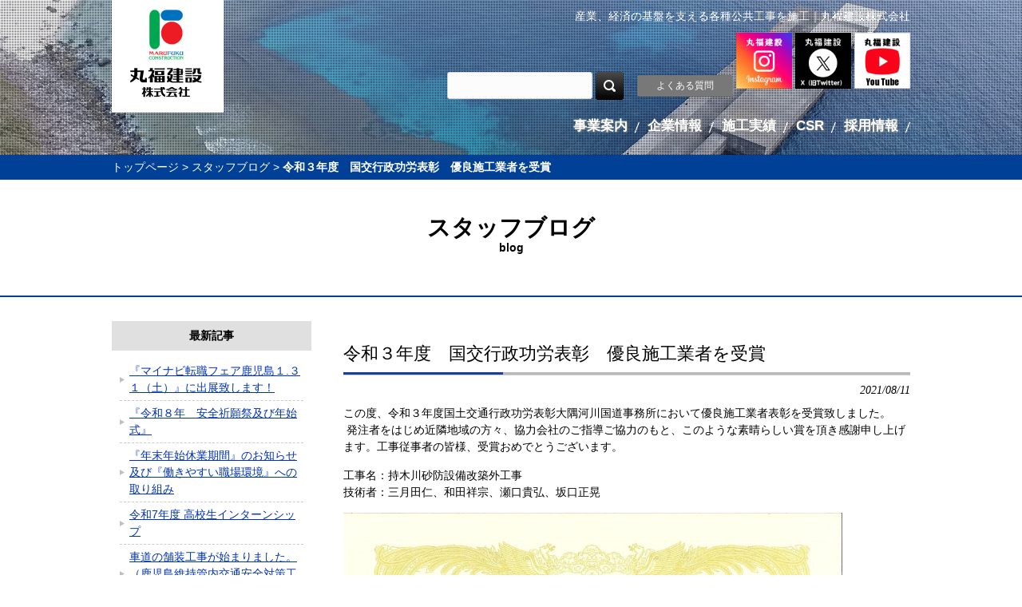

--- FILE ---
content_type: text/html; charset=UTF-8
request_url: http://www.marufuku-civil.co.jp/blog/8432/
body_size: 35415
content:
<!DOCTYPE html>
<html lang="ja">
<head>
<meta charset="UTF-8">
<meta name="viewport" content="width=device-width, user-scalable=yes, maximum-scale=1.0, minimum-scale=1.0">
<meta name="description" content="丸福建設株式会社は、昭和24年の創業以来、地域の産業､・経済の基盤を支える各種公共工事を鹿児島県内はじめ、鹿児島県外（福岡県、長崎県、熊本県、大分県、宮崎県）で施工しております。公共工事の中でもトンネル、ダム、舗装工事の施工技術は鹿児島県内でも上位にランクされている総合建設業です。">
<title>令和３年度　国交行政功労表彰　優良施工業者を受賞 | 鹿児島の産業・経済の基盤を支える丸福建設株式会社公式サイト</title>
<link rel="profile" href="http://gmpg.org/xfn/11">
<link rel="shortcut icon" href="http://www.marufuku-civil.co.jp/wp-content/themes/marufuku/images/favicon.ico">
<link rel="stylesheet" type="text/css" media="all" href="http://www.marufuku-civil.co.jp/wp-content/themes/marufuku/style.css">
<link rel="pingback" href="http://www.marufuku-civil.co.jp/xmlrpc.php">
<link rel="stylesheet" href="http://www.marufuku-civil.co.jp/wp-content/themes/marufuku/js/flexslider_result.css" type="text/css" media="screen" />
<link rel="stylesheet" href="http://www.marufuku-civil.co.jp/wp-content/themes/marufuku/print2.css" media="print">

<!--[if lt IE 9]>
<script src="http://www.marufuku-civil.co.jp/wp-content/themes/marufuku/js/html5.js"></script>
<script src="http://www.marufuku-civil.co.jp/wp-content/themes/marufuku/js/css3-mediaqueries.js"></script>
<![endif]-->
<meta name='robots' content='max-image-preview:large' />
<link rel='dns-prefetch' href='//s.w.org' />
<script type="text/javascript">
window._wpemojiSettings = {"baseUrl":"https:\/\/s.w.org\/images\/core\/emoji\/14.0.0\/72x72\/","ext":".png","svgUrl":"https:\/\/s.w.org\/images\/core\/emoji\/14.0.0\/svg\/","svgExt":".svg","source":{"concatemoji":"http:\/\/www.marufuku-civil.co.jp\/wp-includes\/js\/wp-emoji-release.min.js?ver=6.0.11"}};
/*! This file is auto-generated */
!function(e,a,t){var n,r,o,i=a.createElement("canvas"),p=i.getContext&&i.getContext("2d");function s(e,t){var a=String.fromCharCode,e=(p.clearRect(0,0,i.width,i.height),p.fillText(a.apply(this,e),0,0),i.toDataURL());return p.clearRect(0,0,i.width,i.height),p.fillText(a.apply(this,t),0,0),e===i.toDataURL()}function c(e){var t=a.createElement("script");t.src=e,t.defer=t.type="text/javascript",a.getElementsByTagName("head")[0].appendChild(t)}for(o=Array("flag","emoji"),t.supports={everything:!0,everythingExceptFlag:!0},r=0;r<o.length;r++)t.supports[o[r]]=function(e){if(!p||!p.fillText)return!1;switch(p.textBaseline="top",p.font="600 32px Arial",e){case"flag":return s([127987,65039,8205,9895,65039],[127987,65039,8203,9895,65039])?!1:!s([55356,56826,55356,56819],[55356,56826,8203,55356,56819])&&!s([55356,57332,56128,56423,56128,56418,56128,56421,56128,56430,56128,56423,56128,56447],[55356,57332,8203,56128,56423,8203,56128,56418,8203,56128,56421,8203,56128,56430,8203,56128,56423,8203,56128,56447]);case"emoji":return!s([129777,127995,8205,129778,127999],[129777,127995,8203,129778,127999])}return!1}(o[r]),t.supports.everything=t.supports.everything&&t.supports[o[r]],"flag"!==o[r]&&(t.supports.everythingExceptFlag=t.supports.everythingExceptFlag&&t.supports[o[r]]);t.supports.everythingExceptFlag=t.supports.everythingExceptFlag&&!t.supports.flag,t.DOMReady=!1,t.readyCallback=function(){t.DOMReady=!0},t.supports.everything||(n=function(){t.readyCallback()},a.addEventListener?(a.addEventListener("DOMContentLoaded",n,!1),e.addEventListener("load",n,!1)):(e.attachEvent("onload",n),a.attachEvent("onreadystatechange",function(){"complete"===a.readyState&&t.readyCallback()})),(e=t.source||{}).concatemoji?c(e.concatemoji):e.wpemoji&&e.twemoji&&(c(e.twemoji),c(e.wpemoji)))}(window,document,window._wpemojiSettings);
</script>
<style type="text/css">
img.wp-smiley,
img.emoji {
	display: inline !important;
	border: none !important;
	box-shadow: none !important;
	height: 1em !important;
	width: 1em !important;
	margin: 0 0.07em !important;
	vertical-align: -0.1em !important;
	background: none !important;
	padding: 0 !important;
}
</style>
	<link rel='stylesheet' id='wp-block-library-css'  href='http://www.marufuku-civil.co.jp/wp-includes/css/dist/block-library/style.min.css?ver=6.0.11' type='text/css' media='all' />
<style id='global-styles-inline-css' type='text/css'>
body{--wp--preset--color--black: #000000;--wp--preset--color--cyan-bluish-gray: #abb8c3;--wp--preset--color--white: #ffffff;--wp--preset--color--pale-pink: #f78da7;--wp--preset--color--vivid-red: #cf2e2e;--wp--preset--color--luminous-vivid-orange: #ff6900;--wp--preset--color--luminous-vivid-amber: #fcb900;--wp--preset--color--light-green-cyan: #7bdcb5;--wp--preset--color--vivid-green-cyan: #00d084;--wp--preset--color--pale-cyan-blue: #8ed1fc;--wp--preset--color--vivid-cyan-blue: #0693e3;--wp--preset--color--vivid-purple: #9b51e0;--wp--preset--gradient--vivid-cyan-blue-to-vivid-purple: linear-gradient(135deg,rgba(6,147,227,1) 0%,rgb(155,81,224) 100%);--wp--preset--gradient--light-green-cyan-to-vivid-green-cyan: linear-gradient(135deg,rgb(122,220,180) 0%,rgb(0,208,130) 100%);--wp--preset--gradient--luminous-vivid-amber-to-luminous-vivid-orange: linear-gradient(135deg,rgba(252,185,0,1) 0%,rgba(255,105,0,1) 100%);--wp--preset--gradient--luminous-vivid-orange-to-vivid-red: linear-gradient(135deg,rgba(255,105,0,1) 0%,rgb(207,46,46) 100%);--wp--preset--gradient--very-light-gray-to-cyan-bluish-gray: linear-gradient(135deg,rgb(238,238,238) 0%,rgb(169,184,195) 100%);--wp--preset--gradient--cool-to-warm-spectrum: linear-gradient(135deg,rgb(74,234,220) 0%,rgb(151,120,209) 20%,rgb(207,42,186) 40%,rgb(238,44,130) 60%,rgb(251,105,98) 80%,rgb(254,248,76) 100%);--wp--preset--gradient--blush-light-purple: linear-gradient(135deg,rgb(255,206,236) 0%,rgb(152,150,240) 100%);--wp--preset--gradient--blush-bordeaux: linear-gradient(135deg,rgb(254,205,165) 0%,rgb(254,45,45) 50%,rgb(107,0,62) 100%);--wp--preset--gradient--luminous-dusk: linear-gradient(135deg,rgb(255,203,112) 0%,rgb(199,81,192) 50%,rgb(65,88,208) 100%);--wp--preset--gradient--pale-ocean: linear-gradient(135deg,rgb(255,245,203) 0%,rgb(182,227,212) 50%,rgb(51,167,181) 100%);--wp--preset--gradient--electric-grass: linear-gradient(135deg,rgb(202,248,128) 0%,rgb(113,206,126) 100%);--wp--preset--gradient--midnight: linear-gradient(135deg,rgb(2,3,129) 0%,rgb(40,116,252) 100%);--wp--preset--duotone--dark-grayscale: url('#wp-duotone-dark-grayscale');--wp--preset--duotone--grayscale: url('#wp-duotone-grayscale');--wp--preset--duotone--purple-yellow: url('#wp-duotone-purple-yellow');--wp--preset--duotone--blue-red: url('#wp-duotone-blue-red');--wp--preset--duotone--midnight: url('#wp-duotone-midnight');--wp--preset--duotone--magenta-yellow: url('#wp-duotone-magenta-yellow');--wp--preset--duotone--purple-green: url('#wp-duotone-purple-green');--wp--preset--duotone--blue-orange: url('#wp-duotone-blue-orange');--wp--preset--font-size--small: 13px;--wp--preset--font-size--medium: 20px;--wp--preset--font-size--large: 36px;--wp--preset--font-size--x-large: 42px;}.has-black-color{color: var(--wp--preset--color--black) !important;}.has-cyan-bluish-gray-color{color: var(--wp--preset--color--cyan-bluish-gray) !important;}.has-white-color{color: var(--wp--preset--color--white) !important;}.has-pale-pink-color{color: var(--wp--preset--color--pale-pink) !important;}.has-vivid-red-color{color: var(--wp--preset--color--vivid-red) !important;}.has-luminous-vivid-orange-color{color: var(--wp--preset--color--luminous-vivid-orange) !important;}.has-luminous-vivid-amber-color{color: var(--wp--preset--color--luminous-vivid-amber) !important;}.has-light-green-cyan-color{color: var(--wp--preset--color--light-green-cyan) !important;}.has-vivid-green-cyan-color{color: var(--wp--preset--color--vivid-green-cyan) !important;}.has-pale-cyan-blue-color{color: var(--wp--preset--color--pale-cyan-blue) !important;}.has-vivid-cyan-blue-color{color: var(--wp--preset--color--vivid-cyan-blue) !important;}.has-vivid-purple-color{color: var(--wp--preset--color--vivid-purple) !important;}.has-black-background-color{background-color: var(--wp--preset--color--black) !important;}.has-cyan-bluish-gray-background-color{background-color: var(--wp--preset--color--cyan-bluish-gray) !important;}.has-white-background-color{background-color: var(--wp--preset--color--white) !important;}.has-pale-pink-background-color{background-color: var(--wp--preset--color--pale-pink) !important;}.has-vivid-red-background-color{background-color: var(--wp--preset--color--vivid-red) !important;}.has-luminous-vivid-orange-background-color{background-color: var(--wp--preset--color--luminous-vivid-orange) !important;}.has-luminous-vivid-amber-background-color{background-color: var(--wp--preset--color--luminous-vivid-amber) !important;}.has-light-green-cyan-background-color{background-color: var(--wp--preset--color--light-green-cyan) !important;}.has-vivid-green-cyan-background-color{background-color: var(--wp--preset--color--vivid-green-cyan) !important;}.has-pale-cyan-blue-background-color{background-color: var(--wp--preset--color--pale-cyan-blue) !important;}.has-vivid-cyan-blue-background-color{background-color: var(--wp--preset--color--vivid-cyan-blue) !important;}.has-vivid-purple-background-color{background-color: var(--wp--preset--color--vivid-purple) !important;}.has-black-border-color{border-color: var(--wp--preset--color--black) !important;}.has-cyan-bluish-gray-border-color{border-color: var(--wp--preset--color--cyan-bluish-gray) !important;}.has-white-border-color{border-color: var(--wp--preset--color--white) !important;}.has-pale-pink-border-color{border-color: var(--wp--preset--color--pale-pink) !important;}.has-vivid-red-border-color{border-color: var(--wp--preset--color--vivid-red) !important;}.has-luminous-vivid-orange-border-color{border-color: var(--wp--preset--color--luminous-vivid-orange) !important;}.has-luminous-vivid-amber-border-color{border-color: var(--wp--preset--color--luminous-vivid-amber) !important;}.has-light-green-cyan-border-color{border-color: var(--wp--preset--color--light-green-cyan) !important;}.has-vivid-green-cyan-border-color{border-color: var(--wp--preset--color--vivid-green-cyan) !important;}.has-pale-cyan-blue-border-color{border-color: var(--wp--preset--color--pale-cyan-blue) !important;}.has-vivid-cyan-blue-border-color{border-color: var(--wp--preset--color--vivid-cyan-blue) !important;}.has-vivid-purple-border-color{border-color: var(--wp--preset--color--vivid-purple) !important;}.has-vivid-cyan-blue-to-vivid-purple-gradient-background{background: var(--wp--preset--gradient--vivid-cyan-blue-to-vivid-purple) !important;}.has-light-green-cyan-to-vivid-green-cyan-gradient-background{background: var(--wp--preset--gradient--light-green-cyan-to-vivid-green-cyan) !important;}.has-luminous-vivid-amber-to-luminous-vivid-orange-gradient-background{background: var(--wp--preset--gradient--luminous-vivid-amber-to-luminous-vivid-orange) !important;}.has-luminous-vivid-orange-to-vivid-red-gradient-background{background: var(--wp--preset--gradient--luminous-vivid-orange-to-vivid-red) !important;}.has-very-light-gray-to-cyan-bluish-gray-gradient-background{background: var(--wp--preset--gradient--very-light-gray-to-cyan-bluish-gray) !important;}.has-cool-to-warm-spectrum-gradient-background{background: var(--wp--preset--gradient--cool-to-warm-spectrum) !important;}.has-blush-light-purple-gradient-background{background: var(--wp--preset--gradient--blush-light-purple) !important;}.has-blush-bordeaux-gradient-background{background: var(--wp--preset--gradient--blush-bordeaux) !important;}.has-luminous-dusk-gradient-background{background: var(--wp--preset--gradient--luminous-dusk) !important;}.has-pale-ocean-gradient-background{background: var(--wp--preset--gradient--pale-ocean) !important;}.has-electric-grass-gradient-background{background: var(--wp--preset--gradient--electric-grass) !important;}.has-midnight-gradient-background{background: var(--wp--preset--gradient--midnight) !important;}.has-small-font-size{font-size: var(--wp--preset--font-size--small) !important;}.has-medium-font-size{font-size: var(--wp--preset--font-size--medium) !important;}.has-large-font-size{font-size: var(--wp--preset--font-size--large) !important;}.has-x-large-font-size{font-size: var(--wp--preset--font-size--x-large) !important;}
</style>
<link rel="https://api.w.org/" href="http://www.marufuku-civil.co.jp/wp-json/" /><link rel="alternate" type="application/json" href="http://www.marufuku-civil.co.jp/wp-json/wp/v2/posts/8432" /><link rel="EditURI" type="application/rsd+xml" title="RSD" href="http://www.marufuku-civil.co.jp/xmlrpc.php?rsd" />
<link rel="wlwmanifest" type="application/wlwmanifest+xml" href="http://www.marufuku-civil.co.jp/wp-includes/wlwmanifest.xml" /> 
<link rel="canonical" href="http://www.marufuku-civil.co.jp/blog/8432/" />
<link rel='shortlink' href='http://www.marufuku-civil.co.jp/?p=8432' />
<link rel="alternate" type="application/json+oembed" href="http://www.marufuku-civil.co.jp/wp-json/oembed/1.0/embed?url=http%3A%2F%2Fwww.marufuku-civil.co.jp%2Fblog%2F8432%2F" />
<link rel="alternate" type="text/xml+oembed" href="http://www.marufuku-civil.co.jp/wp-json/oembed/1.0/embed?url=http%3A%2F%2Fwww.marufuku-civil.co.jp%2Fblog%2F8432%2F&#038;format=xml" />
<style type="text/css">.recentcomments a{display:inline !important;padding:0 !important;margin:0 !important;}</style><style media="print" type="text/css">div.faq_answer { display: block!important; }p.faq_nav { display: none; }</style><!--GA-->
<script>
(function(i,s,o,g,r,a,m){i['GoogleAnalyticsObject']=r;i[r]=i[r]||function(){
  (i[r].q=i[r].q||[]).push(arguments)},i[r].l=1*new Date();a=s.createElement(o),
  m=s.getElementsByTagName(o)[0];a.async=1;a.src=g;m.parentNode.insertBefore(a,m)
  })(window,document,'script','https://www.google-analytics.com/analytics.js','ga');

  ga('create', 'UA-842675-106', 'auto');
  ga('send', 'pageview');
</script>
<!--/GA-->
<script src="//ajax.googleapis.com/ajax/libs/jquery/1.8.2/jquery.min.js"></script>
<script src="http://www.marufuku-civil.co.jp/wp-content/themes/marufuku/js/script.js"></script>
<script src="http://www.marufuku-civil.co.jp/wp-content/themes/marufuku/js/jquery.flexslider.js"></script>
<script type="text/javascript">
$(function() {
	var pageTop = $('.page_top');
	pageTop.hide();
	$(window).scroll(function () {
		if ($(this).scrollTop() > 600) {
			pageTop.fadeIn();
		} else {
			pageTop.fadeOut();
		}
	});
    pageTop.click(function () {
		$('body, html').animate({scrollTop:0}, 500, 'swing');
		return false;
    });
});
</script>
<script type="text/javascript">
$("document").ready(function(){
  $('#slider').flexslider({
    animation: "slide",
    slideshow: false,
    controlNav: "thumbnails"
  });
});
</script>

<script src="http://www.marufuku-civil.co.jp/wp-content/themes/marufuku/js/printThis.js"></script>
<script>
$(function() {
  $('#printgaiyou').click(function(){  //印刷ボタンをここで指定
      $('#printarea').printThis();   //印刷したい箇所をここで指定
  });
});
</script>


</head>
<body>
<header id="header" class="header-sub" role="banner">

<nav id="mainNav" class="sp">
  <a class="menu" id="menu"><span>MENU</span></a>
	<div class="panel">
		<ul>   
	    <li class="navi-sumaho-midashi"><a href="http://www.marufuku-civil.co.jp">ホーム</a></li>
			<li class="navi-sumaho-midashi"><a href="http://www.marufuku-civil.co.jp">事業内容</a>
				<ul class="navi-sumaho-ul">
					<li><a href="http://www.marufuku-civil.co.jp/about/civil-engineering">土木部門</a></li>
					<li><a href="http://www.marufuku-civil.co.jp/about/architect">建築部門</a></li>
					<li><a href="http://www.marufuku-civil.co.jp/csr">ISOマネジメントシステム</a></li>
					<li><a href="http://www.marufuku-civil.co.jp/category/results">施工実績</a></li>
					<li><a href="http://www.marufuku-civil.co.jp/movie">動画で見る施工実績</a></li>
				</ul>
			</li>
			<li class="navi-sumaho-midashi"><a href="http://www.marufuku-civil.co.jp">企業情報</a>
				<ul class="navi-sumaho-ul">
					<li><a href="http://www.marufuku-civil.co.jp/company">ご挨拶・企業情報</a></li>
					<li><a href="http://www.marufuku-civil.co.jp/company/gaiyou">会社概要</a></li>
					<li><a href="http://www.marufuku-civil.co.jp/company/ayumi">会社の歩み</a></li>
					<li><a href="http://www.marufuku-civil.co.jp/company/access">アクセス・関連企業</a></li>
				</ul>
			</li>
			<li class="navi-sumaho-midashi"><a href="http://www.marufuku-civil.co.jp">採用情報</a>
				<ul class="navi-sumaho-ul">
					<li><a href="http://www.marufuku-civil.co.jp/recruit">採用情報</a></li>
					<li><a href="http://www.marufuku-civil.co.jp/recruit/r-interview">採用責任者インタビュー</a></li>
					<li><a href="http://www.marufuku-civil.co.jp/recruit/boshu_youkou">募集要項</a></li>
					<li><a href="http://www.marufuku-civil.co.jp/recruit/taidan_jimu">先輩後輩対談（事務）</a></li>
					<li><a href="http://www.marufuku-civil.co.jp/recruit/interview_doboku">スタッフインタビュー（土木）</a></li>
					<li><a href="http://www.marufuku-civil.co.jp/recruit/interview_kenchiku">スタッフインタビュー（建築）</a></li>
				</ul>
			</li>
			<li class="navi-sumaho-midashi"><a href="http://www.marufuku-civil.co.jp">情報発信</a>
				<ul class="navi-sumaho-ul">
					<li><a href="http://www.marufuku-civil.co.jp/category/news">新着情報</a></li>
					<li><a href="http://www.marufuku-civil.co.jp/category/underway">只今、施工中です</a></li>
					<li><a href="http://www.marufuku-civil.co.jp/category/jusho">受賞、表彰</a></li>
					<li><a href="http://www.marufuku-civil.co.jp/category/kouken">社会貢献活動</a></li>
					<li><a href="http://www.marufuku-civil.co.jp/category/blog">スタッフブログ</a></li>
				</ul>
			<li>
		</ul>
	</div>
</nav>


<div class="bg">
	<hgroup id="top-head">
		<div class="inner clearfix">
		<h1><a href="http://www.marufuku-civil.co.jp/" title="鹿児島の産業・経済の基盤を支える丸福建設株式会社公式サイト" rel="home">
			<img class="pc" src="http://www.marufuku-civil.co.jp/wp-content/themes/marufuku/images/logo.png" width="140" alt="丸福建設" />
			<img class="sp" src="http://www.marufuku-civil.co.jp/wp-content/themes/marufuku/images/logo-sp.gif" width="300" alt="丸福建設" /></a></h1>
    <div class="header">
            <h2>産業、経済の基盤を支える各種公共工事を施工｜丸福建設株式会社</h2>
            <ul class="ul">
		  　<li class="search"><form role="search" method="get" id="searchform" class="searchform" action="http://www.marufuku-civil.co.jp">
			<input type="text" value="" name="s" id="s">
			<input type="image" id="searchsubmit" alt="検索" src="http://www.marufuku-civil.co.jp/wp-content/themes/marufuku/images/search.png" />
			</form></li>
			<li class="qa"><a href="http://www.marufuku-civil.co.jp/faq">よくある質問</a></li>
		  <li class="sns-fixed"><a href="https://www.instagram.com/marufukukensetsu_official/" target="_blank"><img src="http://www.marufuku-civil.co.jp/wp-content/themes/marufuku/images/bnr-kotei-instagram.png" alt="丸福建設インスタグラム" width="70"></a></li>
		  <li class="sns-fixed"><a href="https://twitter.com/marufuku_civil" target="_blank"><img src="http://www.marufuku-civil.co.jp/wp-content/themes/marufuku/images/bnr-kotei-twitter.png" alt="丸福建設ツイッター" width="70"></a></li>
		  <li class="sns-fixed"><a href="https://www.youtube.com/channel/UCKogwhNh8unNeO0eNz9ETOg/featured" target="_blank"><img src="http://www.marufuku-civil.co.jp/wp-content/themes/marufuku/images/bnr-kotei-youtube.png" alt="マルフク建設ユーチューブ" width="70"></a></li>
            </ul>
            
		<nav id="mainNav" class="pc">
		<a class="menu" id="menu"><span>メニュー</span></a>
		<div class="panel">   
		<ul><li id="menu-item-751" class="menu-item menu-item-type-post_type menu-item-object-page menu-item-751"><a href="http://www.marufuku-civil.co.jp/about/"><span>事業案内</span></a></li>
<li id="menu-item-750" class="menu-item menu-item-type-post_type menu-item-object-page menu-item-750"><a href="http://www.marufuku-civil.co.jp/company/"><span>企業情報</span></a></li>
<li id="menu-item-752" class="menu-item menu-item-type-taxonomy menu-item-object-category menu-item-752"><a href="http://www.marufuku-civil.co.jp/category/results/"><span>施工実績</span></a></li>
<li id="menu-item-749" class="menu-item menu-item-type-post_type menu-item-object-page menu-item-749"><a href="http://www.marufuku-civil.co.jp/csr/"><span>CSR</span></a></li>
<li id="menu-item-756" class="menu-item menu-item-type-post_type menu-item-object-page menu-item-756"><a href="http://www.marufuku-civil.co.jp/recruit/"><span>採用情報</span></a></li>
</ul>   
		</div>
		</nav>
		</div>
  </div>
</hgroup>
   </div>
</header>
<div class="crumbs">
<p class="inner">
<a href="http://www.marufuku-civil.co.jp/">トップページ</a> &gt; <a href="http://www.marufuku-civil.co.jp/category/blog/">スタッフブログ</a> &gt; <strong class="current">令和３年度　国交行政功労表彰　優良施工業者を受賞</strong></p>
</div>
<div id="pagetitle">


スタッフブログ<br>
<span>blog</span>



</div>

<div id="wrapper" class="inner">

<div id="content-sub">
<section>
		<article id="post-8432" class="content">
	  <header>  	
      <h2 class="title first"><span>令和３年度　国交行政功労表彰　優良施工業者を受賞</span></h2>   
    </header>
     <p class="dateLabel"><time datetime="2021-08-11">2021/08/11</time>  
    <div class="post">
		<p>この度、令和３年度国土交通行政功労表彰大隅河川国道事務所において優良施工業者表彰を受賞致しました。<br /> 発注者をはじめ近隣地域の方々、協力会社のご指導ご協力のもと、このような素晴らしい賞を頂き感謝申し上げます。工事従事者の皆様、受賞おめでとうございます。</p>
<p>工事名：持木川砂防設備改築外工事<br /> 技術者：三月田仁、和田祥宗、瀬口貴弘、坂口正晃</p>
<p><img class="alignnone size-large wp-image-8434" src="http://www.marufuku-civil.co.jp/wp-content/uploads/2021/08/095f70c85ad9b668ffe13b80890965c5-1024x724.jpg" alt="表彰状_page-0001" width="625" height="442" /></p>
<p><img loading="lazy" class="alignnone size-large wp-image-8435" src="http://www.marufuku-civil.co.jp/wp-content/uploads/2021/08/DSC01733-1024x768.jpg" alt="DSC01733" width="625" height="469" /></p>
<p>土石流の発生に備え、既設の砂防ダムに腹付け及び天端部の嵩上げ、<br />損傷した既設護岸の根固め及び護岸を新設する補強工事でした。</p>
<p><img loading="lazy" class="alignnone size-large wp-image-8437" src="http://www.marufuku-civil.co.jp/wp-content/uploads/2021/08/DJI_0462-1024x768.jpg" alt="DJI_0462" width="625" height="469" /><img loading="lazy" class="alignnone size-large wp-image-8436" src="http://www.marufuku-civil.co.jp/wp-content/uploads/2021/08/DJI_0465-1024x768.jpg" alt="DJI_0465" width="625" height="469" /></p>
<p><img loading="lazy" class="size-large wp-image-8453" src="http://www.marufuku-civil.co.jp/wp-content/uploads/2021/08/DJI_0127-1024x768.jpg" alt="default" width="625" height="469" /></p>
    </div>
     
  </article>
	 <div class="pagenav">
			<span class="prev">« <a href="http://www.marufuku-civil.co.jp/blog/8404/" rel="prev">前のページ</a></span>          
			<span class="next"><a href="http://www.marufuku-civil.co.jp/blog/8483/" rel="next">次のページ</a> »</span>
	</div>
  </section>
	</div><!-- / content-sub -->
    <aside id="sidebar">




	<h3>最新記事</h3>

		<ul>
		<li><a href="http://www.marufuku-civil.co.jp/%e6%9c%aa%e5%88%86%e9%a1%9e/12493/">『マイナビ転職フェア鹿児島１.３１（土）』に出展致します！</a></li>
		<li><a href="http://www.marufuku-civil.co.jp/%e6%9c%aa%e5%88%86%e9%a1%9e/12485/">『令和８年　安全祈願祭及び年始式』</a></li>
		<li><a href="http://www.marufuku-civil.co.jp/%e6%9c%aa%e5%88%86%e9%a1%9e/12474/">『年末年始休業期間』のお知らせ及び『働きやすい職場環境』への取り組み</a></li>
		<li><a href="http://www.marufuku-civil.co.jp/blog/12448/">令和7年度 高校生インターンシップ</a></li>
		<li><a href="http://www.marufuku-civil.co.jp/blog/12428/">車道の舗装工事が始まりました。（鹿児島維持管内交通安全対策工事）</a></li>
			</ul>




<div class="banners">
<a href="http://www.marufuku-civil.co.jp/category/results"><img src="http://www.marufuku-civil.co.jp/wp-content/themes/marufuku/images/lbn-results.png" alt="施工実績を見る" /></a><br>
<a href="http://www.marufuku-civil.co.jp/report"><img src="http://www.marufuku-civil.co.jp/wp-content/themes/marufuku/images/lbn-sekouchu.png" alt="施工中現場を見る"  /></a>
</div>


<section class="blog clearfix">

<h3>最新情報<a href="http://www.marufuku-civil.co.jp/archive-list">一覧へ></a></h3>
<p class="clearfix">
<img width="63" height="63" src="http://www.marufuku-civil.co.jp/wp-content/uploads/2026/01/0a210f959358c9b5aa7159d228375788-150x150.jpg" class="attachment-68x63 size-68x63 wp-post-image" alt="" loading="lazy" /><span class="time">2026.01.23</span>
<span>





<a class="icon blog" href="http://www.marufuku-civil.co.jp/category/blog">BLOG</a>
</span><br />
<span class="title"><a href="http://www.marufuku-civil.co.jp/%e6%9c%aa%e5%88%86%e9%a1%9e/12493/" rel="bookmark">『マイナビ転職フェア鹿児島１.３１（土）』に出展致します！</a></span>
</p>
<p class="clearfix">
<img width="63" height="63" src="http://www.marufuku-civil.co.jp/wp-content/uploads/2026/01/93c4535c1a83d2ac5868b92b5f171a01-150x150.jpg" class="attachment-68x63 size-68x63 wp-post-image" alt="" loading="lazy" /><span class="time">2026.01.05</span>
<span>





<a class="icon blog" href="http://www.marufuku-civil.co.jp/category/blog">BLOG</a>
</span><br />
<span class="title"><a href="http://www.marufuku-civil.co.jp/%e6%9c%aa%e5%88%86%e9%a1%9e/12485/" rel="bookmark">『令和８年　安全祈願祭及び年始式』</a></span>
</p>
<p class="clearfix">
<img width="63" height="63" src="http://www.marufuku-civil.co.jp/wp-content/uploads/2025/12/8b811ac383803946071ba9491fe9d5ea-150x150.jpg" class="attachment-68x63 size-68x63 wp-post-image" alt="" loading="lazy" /><span class="time">2025.12.18</span>
<span>





<a class="icon blog" href="http://www.marufuku-civil.co.jp/category/blog">BLOG</a>
</span><br />
<span class="title"><a href="http://www.marufuku-civil.co.jp/%e6%9c%aa%e5%88%86%e9%a1%9e/12474/" rel="bookmark">『年末年始休業期間』のお知らせ及び『働きやすい職場環境』への取り組み</a></span>
</p>
<p class="clearfix">
<img width="63" height="63" src="http://www.marufuku-civil.co.jp/wp-content/uploads/2025/12/9d80a2d550b13a19e199b725ef1862f9-150x150.jpg" class="attachment-68x63 size-68x63 wp-post-image" alt="" loading="lazy" /><span class="time">2025.12.04</span>
<span>






<a class="icon kouken" href="http://www.marufuku-civil.co.jp/category/kouken">SOCIETY</a></span><br />
<span class="title"><a href="http://www.marufuku-civil.co.jp/kouken/12459/" rel="bookmark">献血に参加しました！</a></span>
</p>
</section>

<div class="banners">
<a href="http://www.marufuku-civil.co.jp/company"><img src="http://www.marufuku-civil.co.jp/wp-content/themes/marufuku/images/lbn-aisatu.png" alt="ご挨拶・企業情報" /></a><br>
<a href="http://www.marufuku-civil.co.jp/company/ayumi"><img src="http://www.marufuku-civil.co.jp/wp-content/themes/marufuku/images/lbn-ayumi.png" alt="丸福建設の歩み"  /></a><br>
<a href="http://www.marufuku-civil.co.jp/company/access"><img src="http://www.marufuku-civil.co.jp/wp-content/themes/marufuku/images/lbn-access.png" alt="関連企業・アクセス" /></a><br>
<a href="http://www.marufuku-civil.co.jp/recruit/taidan_jimu"><img src="http://www.marufuku-civil.co.jp/wp-content/themes/marufuku/images/lbn-taidan.png" alt="スタッフ対談" /></a>
</div>

<div class="banners4">
<a href="http://www.marufuku-civil.co.jp/category/jusho"><img src="http://www.marufuku-civil.co.jp/wp-content/themes/marufuku/images/lbn-jusho.png" alt="受賞・表彰" /></a><a href="http://www.marufuku-civil.co.jp/category/kouken"><img src="http://www.marufuku-civil.co.jp/wp-content/themes/marufuku/images/lbn-shakaikouken.png" alt="社会貢献活動"  /></a><a href="http://www.marufuku-civil.co.jp/category/movie"><img src="http://www.marufuku-civil.co.jp/wp-content/themes/marufuku/images/lbn-movie.png" alt="動画で見る施工実績" /></a><a href="http://www.marufuku-civil.co.jp/category/blog"><img src="http://www.marufuku-civil.co.jp/wp-content/themes/marufuku/images/lbn-blog.png" alt="スタッフブログ" /></a>
</div>










</aside>
  </div>
<!-- / wrapper -->
<div class="page_top"><a href="#header"><img src="http://www.marufuku-civil.co.jp/wp-content/themes/marufuku/images/backtop.png" width="61" height="61" alt="トップへ戻る"></a></div>
<footer id="footer">
<div class="inner">
<ul>
<li class="title">情報発信</li>
<li><a href="http://www.marufuku-civil.co.jp/category/news/">新着情報</a></li>
<!--<li><a href="http://www.marufuku-civil.co.jp/category/underway">只今、施工中です</a></li>-->
<li><a href="http://www.marufuku-civil.co.jp/category/jusho">受賞・表彰</a></li>
<li><a href="http://www.marufuku-civil.co.jp/category/kouken">社会貢献活動</a></li>
<li><a href="http://www.marufuku-civil.co.jp/category/blog">スタッフブログ</a></li>
</ul>

<ul>
<li class="title">事業内容</li>
<li><a href="http://www.marufuku-civil.co.jp/about/civil-engineering">土木部門</a></li>
<li><a href="http://www.marufuku-civil.co.jp/about/architect">建築部門</a></li>
<li><a href="http://www.marufuku-civil.co.jp/csr">ISOマネジメントシステム</a></li>
<li><a href="http://www.marufuku-civil.co.jp/category/results">施工実績</a></li>
<li><a href="http://www.marufuku-civil.co.jp/category/movie">動画で見る施工実績</a></li>
</ul>

<ul>
<li class="title">企業情報</li>
<li><a href="http://www.marufuku-civil.co.jp/company">ご挨拶・企業情報</a></li>
<li><a href="http://www.marufuku-civil.co.jp/company/ayumi">会社の歩み</a></li>
<li><a href="http://www.marufuku-civil.co.jp/company/access">関連企業・アクセス</a></li>
</ul>

<ul>
<li class="title">採用情報</li>
<li><a href="http://www.marufuku-civil.co.jp/recruit">採用情報</a></li>
<li><a href="http://www.marufuku-civil.co.jp/recruit/r-interview">採用責任者インタビュー</a></li>
<li><a href="http://www.marufuku-civil.co.jp/recruit/boshu_youkou">募集要項</a></li>
<li><a href="http://www.marufuku-civil.co.jp/recruit/taidan_jimu">先輩後輩対談（事務）</a></li>
<li><a href="http://www.marufuku-civil.co.jp/recruit/interview_doboku">スタッフインタビュー（土木）</a></li>
<li><a href="http://www.marufuku-civil.co.jp/recruit/interview_kenchiku">スタッフインタビュー（建築）</a></li>
</ul>

<p class="bnr-sdgs"><a href="http://www.marufuku-civil.co.jp/sdgs"><img src="http://www.marufuku-civil.co.jp/wp-content/themes/marufuku/images/mbn-sdgs.jpg" width="900" height="129" alt="SDGsの取り組み"></a></p>

<p class="sns">
<a href="https://www.instagram.com/marufukukensetsu_official/" target="blank"><img src="http://www.marufuku-civil.co.jp/wp-content/themes/marufuku/images/instagram.png" alt="instagram" /></a>
<a href="https://twitter.com/marufuku_civil" target="blank"><img src="http://www.marufuku-civil.co.jp/wp-content/themes/marufuku/images/twitter.png" alt="twitter" /></a>
<a href="https://www.youtube.com/channel/UCKogwhNh8unNeO0eNz9ETOg/featured" target="blank"><img src="http://www.marufuku-civil.co.jp/wp-content/themes/marufuku/images/youtube.png" alt="youtube" /></a>
</p>
	
  <div class="inner" id="yuuryo-mark">
  <section id="yuuryo-mark-section">
    <div class="yuuryo-mark-div"><table id="yuuryo-mark-hyo" class=" aligncenter" style="width: 100%; border-color: #ffffff;">
<tbody>
<tr>
<td style="width: 16%; text-align: center;"><img class="alignnone wp-image-12385 size-full" src="http://www.marufuku-civil.co.jp/wp-content/uploads/2025/08/yushukigyou-2025-scaled.jpg" alt="" width="1810" height="2560" /></td>
<td style="width: 16%;"><a href="http://www.marufuku-civil.co.jp/wp-content/uploads/2021/09/2-isologo.png" target="_blank" rel="noopener"><img class="aligncenter wp-image-8577" src="http://www.marufuku-civil.co.jp/wp-content/uploads/2021/09/2-isologo-242x300.png" alt="➁ISOロゴマーク" width="100" height="124" /></a></td>
<td style="width: 16%;"><a href="http://www.marufuku-civil.co.jp/wp-content/uploads/2021/09/3sengenakashi001-1.png" target="_blank" rel="noopener"><img class="aligncenter wp-image-8616" src="http://www.marufuku-civil.co.jp/wp-content/uploads/2021/09/3sengenakashi001-1-242x300.png" alt="3sengenakashi001-1" width="100" height="124" /></a></td>
<td style="width: 16%;"><img class="alignnone wp-image-12384 size-full" src="http://www.marufuku-civil.co.jp/wp-content/uploads/2025/08/KK_Yuryo2025_Logo_Chu_color_tate.jpg" alt="" width="1104" height="960" /></td>
<td style="width: 16%; text-align: center;"><a href="http://www.marufuku-civil.co.jp/wp-content/uploads/2021/09/4kagoshimakosodateouenkigyou.png" target="_blank" rel="noopener"><img class="aligncenter wp-image-8579" src="http://www.marufuku-civil.co.jp/wp-content/uploads/2021/09/4kagoshimakosodateouenkigyou-300x226.png" alt="➃かごしま子育て応援企業" width="165" height="124" /></a></td>
<td style="width: 16%; text-align: center;"><a href="http://www.marufuku-civil.co.jp/wp-content/uploads/2021/09/5ikubossengen1-1.png" target="_blank" rel="noopener"><img class="aligncenter wp-image-8617" src="http://www.marufuku-civil.co.jp/wp-content/uploads/2021/09/5ikubossengen1-1-300x225.png" alt="5ikubossengen1-1" width="165" height="124" /></a></td>
</tr>
</tbody>
</table></div>
  </section>
  </div>

<ul class="footermenu"><li id="menu-item-755" class="menu-item menu-item-type-post_type menu-item-object-page menu-item-755"><a href="http://www.marufuku-civil.co.jp/privacy/">個人情報保護について</a></li>
<li id="menu-item-754" class="menu-item menu-item-type-post_type menu-item-object-page menu-item-754"><a href="http://www.marufuku-civil.co.jp/site/">サイト利用について</a></li>
<li id="menu-item-753" class="menu-item menu-item-type-post_type menu-item-object-page menu-item-753"><a href="http://www.marufuku-civil.co.jp/sitemap/">サイトマップ</a></li>
</ul></div>
<p id="copyright">Copyright &copy; 2026 鹿児島の産業・経済の基盤を支える丸福建設株式会社公式サイト All rights Reserved.</p>
</footer>
	<!-- / footer -->


</body>
</html>

--- FILE ---
content_type: text/css
request_url: http://www.marufuku-civil.co.jp/wp-content/themes/marufuku/style.css
body_size: 77161
content:
@charset "utf-8";
/*
Theme Name: marufuku
Theme URI: http://c-tpl.com/
Description: marufuku
Version: 1.0
Author: Cloud template
Author URI: http://c-tpl.com/
Tags: simple

	Cloud template v1.0
	 http://c-tpl.com/

	This theme was designed and built by Cloud template,
	whose blog you will find at http://c-tpl.com/

	The CSS, XHTML and design is released under GPL:
	http://www.opensource.org/licenses/gpl-license.php

*/

/* =Reset default browser CSS.
Based on work by Eric Meyer: http://meyerweb.com/eric/tools/css/reset/index.html
-------------------------------------------------------------- */
html, body, div, span, applet, object, iframe, h1, h2, h3, h4, h5, h6, p, blockquote, pre, a, abbr, acronym, address, big, cite, code, del, dfn, em, font, ins, kbd, q, s, samp, small, strike, sub, sup, tt, var, dl, dt, dd, ol, ul, li, fieldset, form, label, legend, table, caption, tbody, tfoot, thead, tr, th, td {border: 0;font-family: inherit;font-size: 100%;font-style: inherit;font-weight: inherit;margin: 0;outline: 0;padding: 0;vertical-align: baseline;}
:focus {outline: 0;}

ol, ul {list-style: none;}
table {border-collapse: separate;border-spacing: 0;}
caption, th, td {font-weight: normal;text-align: left;}
blockquote:before, blockquote:after,q:before, q:after {content: "";}
blockquote, q {quotes: "" "";}
a img {border: 0;}
a:hover img{ opacity:0.7;}
article, aside, details, figcaption, figure, footer, header, hgroup, menu, nav, section {display: block;}

body{
  font:90%/1.5 "Lucida Sans Unicode", "Lucida Grande", Arial, "ヒラギノ角ゴ Pro W3","Hiragino Kaku Gothic Pro","メイリオ",sans-serif;
  color:#000;
  -webkit-text-size-adjust: none;
  margin-bottom: 0px;
}

/*@media only screen and (max-width: 375px){
	body {
		margin-bottom: 160px;
	}
}*/

.clearfix:before, .clearfix:after {
  content:"";
  display:table
}
.clearfix:after { clear:both; }
.clearfix { zoom:1; } /* For IE 6/7 */

.bdr_none,.bdr_none th,.bdr_none td{border:none;}
.post .bdr_none td{padding:5px;}


/* リンク設定
------------------------------------------------------------*/
a{
  margin:0;
  padding:0;
  text-decoration:none;
  outline:0;
  vertical-align:baseline;
  background:transparent;
  font-size:100%;
  color:#000;
}

a:hover, a:active{
  /*-webkit-transition:opacity 1s;-moz-transition:opacity 1s;-o-transition:opacity 1s;*/
  outline: none;
  color:#000;
}


/**** Clearfix ****/
.nav .panel:before,nav .panel:after, nav#mainNav:before,nav#mainNav:after, .newsTitle:before,.newsTitle:after{content: ""; display: table;}
nav .panel:after,nav#mainNav:after,.newsTitle:after{clear: both;}
nav .panel,nav#mainNav,.newsTitle{zoom: 1;}


/* フォーム
------------------------------------------------------------*/
input[type="text"], textarea{
  vertical-align:middle;
  max-width:90%;
  line-height:30px;
  height:30px;
  padding:1px 5px;
  border:1px solid #d4d4d7;
  border-radius:3px;
  -webkit-border-radius:3px;
  -moz-border-radius:3px;
  font-size:100%;
  color:#555;
  background:#fcfcfc;
}

textarea{
  height:auto;
  line-height:1.5;
}

input[type="submit"],input[type="reset"],input[type="button"],input[type="image"]{
  padding:10px 10px;
  background: #000;
  background: -moz-linear-gradient(top, #4b4b4b 0%, #000 100%);
  background: -webkit-gradient(linear, left top, left bottom, color-stop(0%,#4b4b4b), color-stop(100%,#000));
  background: -webkit-linear-gradient(top, #4b4b4b 0%,#000 100%);
  background: -o-linear-gradient(top, #4b4b4b 0%,#000 100%);
  background: -ms-linear-gradient(top, #4b4b4b 0%,#000 100%);
  background: linear-gradient(to bottom, #4b4b4b 0%,#000 100%);
  filter: progid:DXImageTransform.Microsoft.gradient( startColorstr='#4b4b4b', endColorstr='#000',GradientType=0 );
  border:0;
  border-radius:3px;
  -webkit-border-radius:3px;
  -moz-border-radius:3px;
  line-height:1.5;
  font-size:100%;
  color:#fff;
  vertical-align: -14px;
}

input[type="submit"]:hover,input[type="reset"]:hover,input[type="button"]:hover,input[type="image"]:hover{
  background: #000;
  background: -moz-linear-gradient(top, #000 0%, #4b4b4b 100%);
  background: -webkit-gradient(linear, left top, left bottom, color-stop(0%,#000), color-stop(100%,#4b4b4b));
  background: -webkit-linear-gradient(top, #000 0%,#4b4b4b 100%);
  background: -o-linear-gradient(top, #000 0%,#4b4b4b 100%);
  background: -ms-linear-gradient(top, #000 0%,#4b4b4b 100%);
  background: linear-gradient(to bottom, #000 0%,#4b4b4b 100%);
  filter: progid:DXImageTransform.Microsoft.gradient( startColorstr='#000', endColorstr='#4b4b4b',GradientType=0 );
}

*:first-child+html input[type="submit"]{padding:3px;}

form.post-password-form {
    text-align: center;
    margin-top: 10px;
}


/* レイアウト
------------------------------------------------------------*/
#wrapper {}
.inner {margin:0 auto;width:1000px;}

#header{overflow:hidden; height:700px; position:relative; color:#fff; background:url(images/headerbg.png) repeat-x top;}

#content{}

#content-sub{ width:710px; float:right; padding:30px 0;}

#sidebar{
  float:left;
  width:250px;
  padding:30px 0;
}

#footer{
  clear:both;
  font-size:85%;
  padding-top:20px;
  border-top:1px solid #ccc;
  background:url(images/footer-illust.png) repeat-x bottom;
} 

.margin-b-10 {
  margin-bottom: 10px!important;
}
.margin-b-20 {
  margin-bottom: 20px!important;
}


/* ヘッダー
*****************************************************/
#header a{ color:#fff;}

/* サイト説明文
----------------------------------*/
#header h1{
  color: #4b4b4b;
  font-size:90%;
  font-weight:normal;
  float:left;
}


/* ロゴ (サイトタイトル)
----------------------------------*/
#header h2{
	float:right;
	padding:10px 0;
}


/* コンタクトインフォメーション
----------------------------------*/
#headerInfo{
  float:right;
  text-align:left;
  padding-top:10px;
}

#headerInfo p{
  padding:2px 0 2px 80px;
  color:#4b4b4b;
  font-size:12px;
  font-weight:bold;
  background:url(images/openTime.png) no-repeat 0 2px;
}

#headerInfo p.tel{background:url(images/tel.png) no-repeat 0 4px;font-size:16px;}

#headerInfo p.address{background-image:url(images/address.png);}


#header .header{ float:right; width:600px;}
#header .header .ul{ clear:both;text-align: right;}
#header .header .ul li{ display:inline-table;}
#header .header .ul .qa,#header .header .ul .contact{ width:20%; text-align:center; font-size:0.8em; margin-left: 13px;}
#header .header .ul .qa a{ background:#787878; display: block;border-radius: 3px; -webkit-border-radius: 3px; -moz-border-radius: 3px; padding:5px 0;}
#header .header .ul .contact a{ background:#98000d; display: block;border-radius: 3px; -webkit-border-radius: 3px; -moz-border-radius: 3px;padding:5px 0;}
#header .header .ul .qa a:hover,#header .header .ul .contact a:hover{ background:#000;}

#header.header-sub{ height: auto !important;background:url(images/header-sub-bg.png) no-repeat top; background-size:cover;}
#header.header-sub .bg{background:url(images/slide.png); overflow:hidden; padding: 0 0 10px 0;}

/* マイナビ
----------------------------------*/
.mynavi {
  background: #e4e9eb;
  padding: 30px 0;
}

.mynavi .inner{text-align: center;}

.mynavi h3 {
  font-size: 200%;
  font-family: Garamond , "Times New Roman" ,"游明朝" , "Yu Mincho" , "游明朝体" , "YuMincho" , "ヒラギノ明朝 Pro W3" , "Hiragino Mincho Pro" , "HiraMinProN-W3" , "HGS明朝E" , "ＭＳ Ｐ明朝" , "MS PMincho" , serif;
}
.mynavi .inner .tbl_mynavi{
	width:80%;
	border: none;
	margin:0 auto;
}

.mynavi .inner .tbl_mynavi td {
	border: none;
  vertical-align: middle;
  text-align: center;
}

@media only screen and (max-width:375px){
  .mynavi .inner .tbl_mynavi{width:100%;}
  .mynavi .inner .tbl_mynavi td {
  	margin:10px;
  	display:block;
  	width:auto;
  }
}


/* マイナビ 作成中
----------------------------------*/
.mynavi-1 {
}

.mynavi-1 .inner{text-align: center;}

.mynavi-1 h3 {
	color: #fff;
  font-size: 170%;
}


.mynavi-1 .inner .tbl_mynavi-1{
  width:100%;
  border: none;
  margin:0 auto;
}
.mynavi-nakawaku td {
  border: none;
  vertical-align: middle;
  text-align: center!important;
}

.line {
  margin: 0 1rem;
  width: 4px;
  background-color: #000;
}
.mynavi-1 table {
	width: 100%!important;
}


@media only screen and (max-width:1023px){
	.mynavi-1 {
		padding: 0;
	}
	.mynavi-1 table {
		margin: 0 auto;
	}

}


@media only screen and (max-width:375px){
	
	.mynavi-1 table {
		margin: 0 0;
	}
	.mynavi-nakawaku img {
		width: 50%;
	}
}

/* popup ポップアップ
-----------------------------------------*/
.popup{
	background: linear-gradient(180deg, #6fbf2b 0%, #6fbf2b 50%, #5aaa10 50%, #5aaa10 100%);
	padding: 30px 0;
	text-align: center;
	position: fixed;
	bottom: 0px;
	left: 50%;
	transform: translateX(-50%);
	-webkit-transform: translateX(-50%);
	-ms-transform: translateX(-50%);
	width: 100%;
	z-index: 90;
}

.popup .popup__img__inner {
	position: relative;
}

.popup .popup__img__inner a{
  display: block;
}

.popup .popup__img p.close{
  position: absolute;
    top: -20px;
    right: -10px;
}
.popup .popup__img p.close a{
  display: block;
  width: 20px;
  height: 25px;
  text-align: center;
}
.popup .popup__img p.close a span{
  display: block;
  width: 1px;
  height: 1px;
  overflow: hidden;
}
.popup .popup__img p.close a i{
  font-size: 20px;
  z-index: 888;
  color: #252F2F;
  background: #fff;
  padding: 3px 5px;
  border-radius: 30px;
}

.contact.sp{display:none;}

@media only screen and (max-width:1023px){
  .popup .popup__img p.close{
    position: absolute;
    top: -20px;
    right: 38px;
  }
}


@media only screen and (max-width:813px){
  .popup.contact img {
      width: 170px;
  }
}

@media only screen and (max-width:500px){
  .contact.pc{display:none!important;}
  .contact.sp{
    display: block;
    position: fixed;
    text-align: center;
    padding-bottom: 10px;
    bottom: 0;
    width: 100%;
    /* Permalink - use to edit and share this gradient: https://colorzilla.com/gradient-editor/#b2a7ff+0,ffc9c9+100 */
    background: #b2a7ff; /* Old browsers */
    background: -moz-linear-gradient(left,  #b2a7ff 0%, #ffc9c9 100%); /* FF3.6-15 */
    background: -webkit-linear-gradient(left,  #b2a7ff 0%,#ffc9c9 100%); /* Chrome10-25,Safari5.1-6 */
    background: linear-gradient(to right,  #b2a7ff 0%,#ffc9c9 100%); /* W3C, IE10+, FF16+, Chrome26+, Opera12+, Safari7+ */
    filter: progid:DXImageTransform.Microsoft.gradient( startColorstr='#b2a7ff', endColorstr='#ffc9c9',GradientType=1 ); /* IE6-9 */
  }
  .popup .popup__img p.close{
    position: absolute;
    top: -20px;
    right: 7px;
  }
}


/*230127マイナビバナー変更*/
.fixed_bnr {
  position: relative;
}

.mynavi_bnr {
  position: fixed;
  right: 10px;
  top: 210px;
  z-index: 100;
}
.mynavi_bnr table td {
  display: block;
}
.mynavi_bnr img {
  box-shadow: 0px 2px 3px rgb(0 0 0 / 30%);
}
.mynavi_bnr p {
  text-align: right;
  margin-bottom: 10px;
}



@media only screen and (max-width: 1024px){
  .fixed_bnr {
    text-align: center;
  }
  .mynavi_bnr {
    position: static;
    text-align: center;
    display: inline-block;
    vertical-align: middle;
  }
  .mynavi_bnr table {
    margin: 0 auto;
  }
  .mynavi_bnr table td {
    display: table-cell;
    vertical-align: top;
  }
  .mynavi_bnr a img {
    margin: 10px;
  }
  .mynavi_bnr p {
    text-align: center;
    display: inline-block;
  }
}


/*リクナビバナー*/
.rikunabi_bnr {
  position: fixed;
  right: 10px;
  top: 330px;
}

@media only screen and (max-width: 1024px){
  .rikunabi_bnr{
    position: static;
    text-align: center;
    display: inline-block;
    vertical-align: middle;
  }
}

/* パンくず
----------------------------------*/
.crumbs{ background:#004097; color:#fff;padding:5px 0;}
.crumbs a{ color:#fff; }

/* ページタイトル
----------------------------------*/
#pagetitle{ border-bottom:2px solid #004097; text-align:center; padding:50px 0; font-size:2em; line-height: 20px; font-weight:bold;}
#pagetitle span{ font-size:0.5em;}


/* トップメインコンテンツ
*****************************************************/

/* 施工バナー2点
------------------------------------------------------------*/
#content .banner img{ padding:15px;}

/* 夢を実現　未来を耕す企業
------------------------------------------------------------*/
#content .company{background:url(images/bg00.png); overflow:hidden; padding:30px;}
#content .company h3{margin: 30px 0; font-size: 1.8em;border-bottom: 3px solid #000;overflow: hidden;}
#content .company .banner img{ padding:20px;}

/* NEW
------------------------------------------------------------*/
#content .new{ border-top:2px solid #d60000; overflow:hidden;}
#content .new h3{ text-align:center; margin-bottom:20px;}
#content .new .new-box{ width:207px; float:left;font-size:0.8em;margin-left: 40px;min-height: 250px;}
#content .new .new-box img{ margin:0; padding:0; line-height:0; vertical-align:bottom;}
#content .new .new-box .p{ line-height:24px;}
#content .new .new-box .icon{ color:#fff;width:95px; display: block; text-align:center; display: inline-table;margin-right: 10px; padding:0;}
#content .new .new-box .title{ margin:10px 0;}
#content .new .new-box .title a{ text-decoration:underline;}
#content .new .new-box .time{}
#content .new .new-box .news{ background:#ea9901;}
#content .new .new-box .underway{ background:#004c32;}
#content .new .new-box .results{ background:#162159;}
#content .new .new-box .award{ background:#2f2f2f;}
#content .new .new-box .movie{ background:#c40000;}
#content .new .new-box .blog{ background:#6fbe30;}
#content .new .new-box .kouken{ background:#1d52b3;}
#content .new .but{ text-align:right; clear:both;padding: 20px 0;}
#content .new .but a{ background: url(images/arrow_bk.png) #ededed bottom right no-repeat; padding: 5px 30px;margin: 10px;}

/* 完成現場のご紹介
------------------------------------------------------------*/
#content .results{ background:url(images/bg01.png) no-repeat top center; background-size:cover; padding:30px 0;}
#content .results .bgwh{background:#fff; padding:25px; width:950px; margin:15px auto;}
#content .results .bgwh h3{background: url(images/results-titlebg.png) no-repeat center;color: #fff;text-align: center;font-size: 2em;line-height: 23px;padding: 30px;}
#content .results .bgwh .alignright{ width:270px;}
#content .results .bgwh .alignright h3 span{ font-size:0.7em;}
#content .results .bgwh .alignright .img{ text-align:center; margin:0 0 30px 0;}
#content .results .bgwh .alignright .title{ margin:20px 0;font-weight: bold;}
#content .results .bgwh .alignright .title a{ text-decoration:underline; }
dl.detail{ font-size:0.9em;}
dl.detail dt,dl.detail dd{ margin:2px;}
dl.detail dt{color:#b30000; float:left; width:75px; clear:both;}
dl.detail dd{ float:left;}
#content .results .bgwh .alignleft{ width:650px; font-size:0.9em;}
#content .results .bgwh .alignleft .img{ margin-bottom:10px;}
#content .results .bgwh .alignleft img{ max-width:650px; height:auto;}
#content .results .bgwh .staff img{width:auto; }
#content .results .bgwh .alignleft h4{ color:#b30000; font-weight:bold;}
#content .results ul{margin: 0 0 20px 0;overflow: hidden;}
#content .results ul li{ width:220px;display: inline-block;margin-right: 15px;font-size:0.8em;vertical-align: top;}
#content .results ul li:last-child {margin-right: 0;}
#content .results ul li a{ text-decoration:underline;}

#content .results .bgwh .but{text-align: center;clear: both;padding: 5px 5px;background: #000; width: 250px;margin: 0 auto;}
#content .results .bgwh .but a{background: url(images/arrow_wh.png) bottom right no-repeat;color: #fff;padding: 0 60px;}

/*現在進行中の現場レポート*/
.btn-report {text-align: center;margin: 40px 40px 60px;}
.btn-report a {
  background: #1651b4;
  color: #fff;
  padding: 20px 90px;
  border-radius: 40px;
  font-size: 130%;
}

.btn-report a:hover{opacity:0.7;}

@media only screen and (max-width:500px){
	.btn-report a{padding: 20px 40px;}
}


/* 企業について
------------------------------------------------------------*/
#content .about{ background:url(images/bg02.png) no-repeat top center; background-size:cover; padding:30px 0; text-align:center;}
#content .about .banner4{ width:482px; float:left;}
#content .about .banner4 img{ margin:3px;margin: 0 0 10px 7px;}
#content .about .company{ width:480px; float:right; background:none; padding:0;}
#content .about .whbg{ background:rgba(255,255,255,0.5); padding:10px;margin-bottom: 20px;}
#content .about .whbg .title{ text-align:center; margin:10px;}


/* サイド
*****************************************************/

#sidebar .banners{ margin:10px 0;}
#sidebar .banners4{ margin:0 0 0 -6px;}
#sidebar .banners4 a{ margin:0 0 0 7px;}

#sidebar h3{ background:#e0e0e0; color:#000;font-weight: bold;text-align: center; padding: 8px;}
#sidebar ul{ padding:10px; margin-bottom:30px;}
#sidebar ul li a{display:block;padding:5px 0 5px 12px;overflow:hidden;background:url(images/arrow.png) no-repeat 0 50%; border-bottom:1px dashed #ccc;color:#0033b6; text-decoration:underline;}

#sidebar .blog h3{ text-align:left;}
#sidebar .blog h3 a{ float:right; font-size:0.8em; color:#0065aa;}
#sidebar .blog{ border:1px solid #ccc;margin:20px 0;}
#sidebar .blog p{ margin:10px; padding-bottom:10px; border-bottom:1px dotted #000;}
#sidebar .blog p img{ float:left; margin-right:10px;border: 1px solid #ccc; width:50px;}
#sidebar .blog p .time{ font-size:0.8em;}
#sidebar .blog p .name{background: #000;color: #fff;font-size: 0.7em;padding: 0 20px;}
#sidebar .blog p .title{font-weight:bold;}
#sidebar .blog p a{font-size:0.9em;}
#sidebar .blog p .staffblog { background:#bd3b3b; color:#fff; padding:0 10px;font-size:0.8em;}
#sidebar .blog p .success { background:#0065ac; color:#fff; padding:0 10px;font-size:0.8em;}

#sidebar .icon{ color:#fff; font-size: 80%!important; padding:0 5px;}
#sidebar .news{ background:#ea9901;}
#sidebar .underway{ background:#004c32;}
#sidebar .results{ background:#162159;}
#sidebar .award{ background:#2f2f2f;}
#sidebar .movie{ background:#c40000;}
#sidebar .staffblog{ background:#6fbe30;}
#sidebar .kouken{ background:#1d52b3;}
#sidebar .icon.blog{ background:#6fbe30; border:none;}

/*サイド現場レポート*/
#sidebar .side-report-list .time {
  display: block;
}


/* タイポグラフィ
*****************************************************/
h2.title{
  clear:both;
  margin:0 0 20px;
  font-size:1.5em;
  color: #000;
  border-bottom:1px solid #ccc;
  background:url(images/h2.png) no-repeat bottom left;
}

h2.first{padding:25px 0 10px 0;}

.dateLabel{
  margin:-10px 0 10px;
  text-align:right;
  font:italic 1em "Palatino Linotype", "Book Antiqua", Palatino, serif;
}

.post p{padding-bottom:15px;}

.post ul{margin: 0 0 10px 10px;}

.post ul li{
  margin-bottom:5px;
  padding-left:15px;
  background:url(images/arrow.png) no-repeat 0 8px;
}

.post ol{margin: 0 0 10px 30px;}

.post ol li{list-style:decimal;margin: 5px 0;}

.post h1{
  margin:20px 0;
  padding:7px 0 5px 25px;
  font-size:150%;
  color: #000;
  border-bottom:1px solid #ccc;
}

.post h2{
  margin:10px 0;
  padding-bottom:2px;
  font-size:130%;
  font-weight:normal;
  color: #000;
  border-bottom:2px solid #4b4b4b;
}

.post h3{
  margin: 15px 0;
  font-size: 120%;
  padding: 10px 10px 10px 35px;
  clear: both;
  background: url(images/h3.png) no-repeat #ececec 20px 13px;
}



.post h4{ border-bottom:2px solid #ee004b;color:#000; padding:0 10px; margin:10px 0;font-size:110%; clear:both;}

.post h5{ color:#025720; border-left:5px solid #025720;padding: 0 10px;margin: 5px 0;}

.post blockquote {
  clear:both;
  padding:10px 0 10px 15px;
  margin:10px 0 25px 10px;
  background:#efefef;
}


.post blockquote .title{ font-weight:bold; font-size:1.2em;background:url(images/icon-chushaku.png) no-repeat 0 50%; padding:0 30px !important;}
 
.post blockquote p{ padding: 5px 0 5px 30px;}

.post caption{ background:#9d9d9d; color:#fff; text-align:center; padding:3px;}

.post table{
  margin:10px 0 20px;
  border: 1px #ccc solid;
}

.post table th{
  padding:15px;
  border-bottom:1px #ccc solid;
  font-weight:bold;
  color:#fff;
  background:#004097;
}

.post table td{
  padding:15px;
  border-bottom:1px #ccc solid;
}

.post .info_table caption{ background:#dff1ff; color:#000;}
.post .info_table{line-height:1.5;margin-bottom:15px;border:none;}
.post .info_table th{
  color:#004097;
  background:none;
  font-weight:bold;
  padding:5px;
  vertical-align:top;
  text-align:left;
  border-bottom:1px dashed #cccccc;
  border-left:none;
  border-right:none;
  border-top:none;
  vertical-align: middle;
}


.post .info_table td{
  padding:5px;
  color:#323232;
  vertical-align:top;
  border-bottom:1px dashed #cccccc;
  border-left:none;
  border-right:none;
  border-top:none;
}
.post dt{font-weight:bold;}

.post dd{padding-bottom:10px;}

.post .bdr_none{width:100%;}
.post .bdr_none,.post .bdr_none tr,.post .bdr_none td{border:none;}

img {
  max-width: 100%;
  height: auto;
}

img.aligncenter {
  display: block;
  margin:5px auto;
}

img.alignright, img.alignleft{
  padding:4px;
  margin:0 0 2px 7px;
  display:inline;
}

img.alignleft{margin: 0 7px 2px 0;}

.alignright{float:right;}
.alignleft{float: left;}

#content-sub .post a{ text-decoration:underline; color:#0033b6;}

/*#content-sub .post img{width:710px;height:auto;}*/




/* フッター
*****************************************************/
footer ul{
  float:left;
  width:250px;
  padding-bottom: 20px;
}

#footer ul ul{padding-bottom:0;width:auto;}

#footer ul .title{ border-bottom: 1px solid #000;margin-bottom: 5px;}

#footer ul li{
  vertical-align:text-top;
  text-align:left;
  padding:5px 0;
  margin-left:15px;
}

#footer ul li	a{
  display:block;
  padding:0 0 0 12px;
  overflow:hidden;
  background:url(images/arrow.png) no-repeat 3px 5px;color:#0033b6;
  text-decoration: underline;
}


#footer ul li li{
  display:block;
  padding:0;
  margin-left:5px;
}

#footer .sns{text-align:center; clear:both;margin: 30px 0 20px 0;}
#footer .sns a{ display:inline-block;}
#footer .sns a img{ height: 25px;}
.footermenu{ width:auto; float:none;  clear:both;text-align:center; margin-bottom:170px;}
.footermenu li{ display:inline-block; border-right:1px solid #000; padding:0 !important; margin:0 !important; line-height:18px;}
.footermenu li a{ background:none !important;    padding: 0 5px !important;}

#copyright{
  clear:both;
  padding:5px;
  text-align:center;
  font-style:normal;
  font-size:85%;
  zoom:1;
}

@media only screen and (max-width:375px){
  .footermenu {
    margin-bottom: 115px;
  }
}

/* 投稿
*****************************************************/

/* 施工実績
------------------------------------------------------------*/
#results_sub h2.title{
  clear:both;
  margin:30px 0 0 0;
  padding:0 0 10px 0;
  font-size:1.5em;
  color: #000;
  border-bottom:1px solid #ccc;
  background:url(images/h2.png) no-repeat bottom left;
}

#results_sub h3{
  margin: 15px 0;
  font-size: 120%;
  padding: 10px 20px;
  clear: both;
  background: url(images/h3.png) no-repeat 5px 13px;
  background-color:none;
  font-weight:bold;
}

#results_sub .result_ttl h3 {
  margin: 10px 0 0;
}

#results_sub .kanryo{ background:url(images/kanryou.png) no-repeat top; height:400px;}
#results_sub .movie{ background:#dfdfdf; padding: 20px 20px 100px;}
#results_sub .movie h3{ background:none; text-align:center;}
#results_sub .movie iframe{margin: 0 auto 20px 0;display: block;width: 100%; height: 200px;}
#results_sub .movie .mv_link{background: #848484;color: #fff;padding: 5px 58px;border-radius: 3px;}

#results_sub .float_left{ width:310px; float:left; padding:10px;margin: 10px 0;}

#results_sub h3.comment{ background:none; float:left;}
#results_sub .comment-box{ border:2px solid #c4542e; background:#fdf1ed;padding: 15px; overflow:hidden;}

#results_sub .list{ background:url(images/results-dot.png); padding:20px;}
#results_sub .list h5{clear:both; margin:10px 0;}
#results_sub .list .whbg{ background:#fff; padding:10px 20px; overflow:hidden;}

#results_sub .list p img{margin-right: 10px;float:left;width:86px;}
#results_sub .list p{ width:300px; float:left;height: 75px; padding-right: 20px;}

#results_sub .new{ border-top:3px solid #00762a; background:#f6f6f6;overflow: hidden;padding: 0 0 50px 0;}
#results_sub .new .new-box{ width:250px; float:left;margin: 10px 40px;}
#results_sub .new .img{ position:relative;width:250px; height:160px;overflow: hidden;}
#results_sub .new .img img{ position:absolute;top:0; bottom:0; left:0; right:0;}
#results_sub .new .img span img{ min-height:160px; width:auto;}

#results_sub .new h3{ background:none; text-align:center; margin:0; padding:0;}
#results_sub .new .but{ clear:both; text-align:center; margin:20px 0; }
#results_sub .new .but a{ color:#fff; background:#00762a;border-radius: 3px; -webkit-border-radius: 3px; -moz-border-radius: 3px; padding: 10px 50px;}

#results_sub .rightborder{ border-right: 1px dotted #000;}

/* 施工中
------------------------------------------------------------*/
#underway_sub .img img,#underway_sub .images img{ max-width:450px; height:auto;}
#underway_sub h5{clear:both;color:#025720; border-left:5px solid #025720;padding: 0 10px;margin:10px 0;}
#underway_sub h3{background: url(images/h3.png) no-repeat #fff 0px 13px;margin: 0;padding: 10px 15px;}
#underway_sub .tag_arc{background: #e8e8e8;display: inline-block;padding: 10px 15px;margin-bottom: 20px;}
#underway_sub .coment{ border-bottom:1px dashed #000;}
#underway_sub .float_left{ width:530px; float:right;}
#underway_sub .img{ margin:0;text-align: center;}
#underway_sub .images{ clear:both;}
#underway_sub .images .img{ display:inline-block;margin: 20px;}
#underway_sub .list{ background:#f6f6f6; padding:20px; overflow: hidden;}
#underway_sub .list p {
  width: 300px;
  float: left;
  padding-bottom:10px;
  padding-right: 15px;
}
#underway_sub .list p img {
  margin-right: 10px;
  display: inline-block;
  vertical-align: middle;
  float:left;
}


/* 動画
------------------------------------------------------------*/

#movie_sub .new{ border-top:3px solid #00762a; background:#f6f6f6;overflow: hidden;}
#movie_sub .new .new-box{ width:250px; float:left;margin: 30px 40px;}

#movie_sub .new .imgmovie img{ width:300px !important; height:auto;}
#movie_sub .new .img .icon{ width:auto !important; position:absolute;top: 0;bottom: 0;left: 0;right: 0; margin:0; padding:0;}
#movie_sub .new .imgmovie02{ position: absolute; left:0;}

#movie_sub .new h3{ background:none; text-align:center; margin:0; padding:0;}
#movie_sub .new .but{ clear:both; text-align:center; margin:50px 0; }
#movie_sub .new .but a{ color:#fff; background:#00762a;border-radius: 3px; -webkit-border-radius: 3px; -moz-border-radius: 3px; padding: 10px 50px;}

#movie_sub .saishin{ position:relative;}

#movie_sub article .img {
  float: none;
  margin-right: 30px;
	position:relative;
}
#movie_sub article .img2 {
  float: left;
  margin-right: 30px;
	position:relative;
}

#movie_sub p .title{padding: 5px 20px;
  background: #01762a;
  color: #fff;
  margin-right: 10px;
  width: 10%;
  text-align: center;
  display: inline-block;
}

#movie_sub .pagelink{ clear:both; text-align:center; margin:20px 0; }
#movie_sub .pagelink a{ color:#fff; background:#fd6d6c;border-radius: 3px; -webkit-border-radius: 3px; -moz-border-radius: 3px; padding: 10px 50px;}

#movie_sub .moviedetail{ width:50%;}

/* 受賞表彰
------------------------------------------------------------*/
.award{ text-align:center;}
.award img{ max-width:330px; height:auto; margin:0 11px;}
.award.pagelink{ clear:both; text-align:center; padding:20px 0; }
.award.pagelink a{ color:#fff; background:#004097;border-radius: 3px; -webkit-border-radius: 3px; -moz-border-radius: 3px; padding: 10px 50px;}

/* page navigation
------------------------------------------------------------*/
.pagenav{
  clear:both;
  width: 100%;
  height: 30px;
  margin: 5px 0 20px;
}

.prev{float:left}

.next{float:right;}

#pageLinks{
  clear:both;
  color:#000;
  text-align:center;
}


/* 戻るボタン
------------------------------------------------------------*/
.page_top {
	position:fixed;
	bottom:10px;
	right:10px;
	padding:10px 20px;
	color:#fff;
	font-size:20px;
	text-decoration:none;

}
.page_top:hover {

	opacity:0.5;
}


/* アーカイブ
*****************************************************/

article.article{ border-bottom:1px dashed #ccc; padding:15px; margin-bottom:20px;}
article header p{
 background: url(images/archive_icon.png) no-repeat #e1ecff 2% 50%;padding: 12px 50px;margin: 0 0 10px 0; font-size:120%;}
 article header p a{ text-decoration:underline;}
article .img{ float:left; margin-right:15px;}
article .link{ padding:10px 0;text-align: right; margin: 10px;}
article .link a{  background: #004097;color: #fff;text-decoration: none;padding: 7px 30px;-webkit-border-radius: 5px;-moz-border-radius: 5px;-ms-border-radius: 5px;-o-border-radius: 5px;
border-radius: 5px; }
article .link a:hover{ background: #00367c;}
article .time{ text-align:right;}

/*ページ送り*/

.tablenav {
	color: #424242;
	background:white;
	margin: 1em auto;
	line-height:2em;
	text-align:center;
}

a.page-numbers, .tablenav .current {
	color: #424242;
	padding: 2px 7px;
	border:solid 1px #ccc;
	text-decoration:none;
	font-size:110%;
}

a.page-numbers:hover {
	color:white;
	background: #004097;
}

.tablenav .current {
	color: white;
	background: #004097;
	border-color: #1b8ff1;
	font-weight:bold;
}

.tablenav .next, .tablenav .prev {
	border:0 none;
	background:transparent;
	text-decoration:underline;
	font-size:90%;
	font-weight:bold;
}

/*工事現場レポート*/
article.report-list {
  border: 2px solid #e1ecfe;
  border-radius: 10px;
}




/* 最新記事一覧
------------------------------------------------------------*/
#content-sub .archivelist{ padding:10px; width: 30%; display: inline-block;vertical-align: top;}
#content-sub .archivelist .title a{color: #0033b6; text-decoration:underline;}
#content-sub .archivelist .icon{
  color: #fff;
  padding: 2px;
  width: 35%;
  font-size:80%;
  text-align: center;
  margin-right: 10px;
  display: inline-block;
}
#content-sub .archivelist .news{ background:#ea9901;}
#content-sub .archivelist .underway{ background:#004c32;}
#content-sub .archivelist .results{ background:#162159;}
#content-sub .archivelist .award{ background:#2f2f2f;}
#content-sub .archivelist .movie{ background:#c40000;}
#content-sub .archivelist .staffblog{ background:#6fbe30;}
#content-sub .archivelist .kouken{ background:#1d52b3;}
#content-sub .archivelist .blog{ background:#6fbe30;}

/* 制作実績一覧
------------------------------------------------------------*/

#results_sub h2{ text-align:center;margin: 30px 0 20px 0 !important;}

#results_sub section.doboku{ background:url(images/bg-gr.jpg); padding:20px;}
#results_sub section.kouwan{background:url(images/bg-bl.jpg); padding:20px;}
#results_sub section.kenchiku{background:url(images/bg-or.jpg); padding:20px;}

#results_sub section.doboku h3,#results_sub section.kouwan h3,#results_sub section.kenchiku h3{ font-size:1.7em; display:table; margin:0 auto;background: url(images/h3.png) no-repeat 0 50%;padding: 10px 20px;}

#results_sub section .inner{ background:#fff; padding:20px;}
#results_sub section.doboku .floatbox,#results_sub section.kouwan .floatbox,#results_sub section.kenchiku .floatbox{ width:300px; height:auto; float:left; margin:0 13px 30px;}
#results_sub .inner .floatbox{ width:300px; height:280px; float:left; margin:0 13px 30px;}
#results_sub .inner .floatbox .title a{font-size:1.1em; font-weight:bold; text-decoration:underline;}
#results_sub .inner .floatbox .img{ float:none !important;}
#results_sub .inner .floatbox .time{ text-align:left; height:22px;}
#results_sub .inner .floatbox .time .movieicon{  text-indent:-9999px; background:url(images/tag-movie.jpg) no-repeat center;display: inline-block;padding: 0 30px;}
#results_sub section .but{ clear:both; text-align:center; margin:20px 0; }
#results_sub section .but a {
  color: #fff;
  background: #fd6d6c;
  border-radius: 3px;
  -webkit-border-radius: 3px;
  -moz-border-radius: 3px;
  padding: 10px;
  width: 25%;
  display: inline-block;
  margin: 0 10px;
}
#results_sub section .but a:hover{ background:#e54e4e;}

#results_sub .link{ clear:both; padding:20px; overflow:hidden;text-align: center;}
#results_sub .link a{width: 27%;display: inline-block;font-size: 1.5em; margin: 7px;}
#results_sub .link a.doboku{ border:3px solid #005e2a; padding:20px; color:#005e2a; text-align:center;}
#results_sub .link a.kouwan{border:3px solid #000c92; padding:20px; color:#000c92; text-align:center;}
#results_sub .link a.kenchiku{border:3px solid #9b0010; padding:20px; color:#9b0010; text-align:center;}

#results_sub .link a.doboku:hover{background:#005e2a; color:#fff;}
#results_sub .link a.kouwan:hover{background:#000c92; color:#fff;}
#results_sub .link a.kenchiku:hover{background:#9b0010; color:#fff;}

/* 動画
------------------------------------------------------------*/
#movie_sub .pagetitle{margin:10px 0;}
#movie_sub .pagetitle a{ font-size:1.5em; text-decoration:underline; color:#000;}
#movie_sub .icon{ margin:10px 0;}
#movie_sub .icon .doboku{ background:#005a02; color:#fff; text-align:center; padding:3px 10px;}
#movie_sub .icon .kenchiku{ background:#0010bb; color:#fff; text-align:center; padding:3px 10px;}
#movie_sub .icon .kouwan{ background:#9a000f; color:#fff; text-align:center; padding:3px 10px;}
#movie_sub li.title{margin: 5px 0 10px 0;}
#movie_sub li.title span{background: #545454;color: #fff;padding: 3px 10px;width: 100px; margin:0 10px 0 0;text-align: center;display: inline-block;}
#movie_sub .img .time{ text-align: right;float: right;}
#movie_sub .but{margin: 30px 0;}
#movie_sub .but a{color: #fff;background: #fd6d6c;border-radius: 3px;-webkit-border-radius: 3px;-moz-border-radius: 3px;padding: 10px 70px;}

#movie_sub .moviebg{background:url(images/moviebg.png); padding:50px 20px; clear:both; overflow:hidden;}
#movie_sub .moviebg .whbg{ background-color: rgba(255,255,255,0.5); padding:30px 20px;}
#movie_sub .floatbox{ width:300px; float:left; margin:0; height: 280px;padding: 20px 16px;}
#movie_sub .floatbox .img{ height:200px; overflow:hidden; margin-bottom: 10px;}
#movie_sub .floatbox .title a{font-size:1.1em; font-weight:bold; text-decoration:underline;}
#movie_sub .floatbox p{ padding-bottom:5px; position:relative;}
article .floatbox .time { text-align:left;}

#movie_sub .img .imgmovie01 img{ width:440px; height:auto;}
/*#movie_sub .img .imgmovie01{position:relative;}*/
#movie_sub .moviebg .whbg .imgmovie01 img{ width:300px; height:auto;}
#movie_sub .img .imgmovie02{ position: absolute; left:0;top: 0;}


/* 最新の受賞一覧
------------------------------------------------------------*/
#jusho-sub{ background:#f6f6f6;}
#jusho-sub .floatbox{ width:460px; height:270px; float:left; background:url(images/gray-arrow.png) #fff no-repeat bottom right; padding:10px; margin:20px 10px;}
#jusho-sub h2{ text-align:center;}
#jusho-sub h3{background:url(images/blue-arrow.png) #fff no-repeat top left;padding: 10px 30px;font-size: 1.3em; text-align:center; }
#jusho-sub h3 a{ text-decoration:underline;}
#jusho-sub .time{ text-align:right;}
#jusho-sub .img img{ margin: 0 4px;width:215px; height:auto;    vertical-align: top;}
#jusho-sub .img{height:165px; overflow:hidden; margin:10px 0;}


/* サブページ
*****************************************************/

/* 企業情報
----------------------------------------------------*/
#content-sub .w320{ width:320px;}

/* 会社概要
----------------------------------------------------*/
.post #printgaiyou a {
  cursor: pointer;
  /*text-decoration: none;
  color: #fff;
  background: #464646;
  padding: 10px;
  border-radius: 5px;*/
}

.post #printgaiyou a:hover{opacity:0.8;}

.post .printtitle{display:none;}

/* 丸福建設のあゆみ(沿革)
----------------------------------------------------*/
#content-sub table.ayumi{ border:none;}
#content-sub table.ayumi td,#content-sub table.ayumi th{vertical-align:top; border-bottom:none;background:none !important;}
#content-sub table.ayumi th.bgborder{background:url(images/ayumibg.png) center repeat-y !important;border:none;}
#content-sub table.ayumi th{ border-bottom:none; border-left:0; border-top:0; border-right:1px dashed #7a9adc; color:#003c79;}
#content-sub table.ayumi tr.blbg{ background:#e8edfd !important;}

/* CSR
----------------------------------------------------*/
#content-sub .img img{ margin-left:10px;}
#content-sub .images{ margin-right: 10px;}
#content-sub .csr{ background:url(images/csrbg.png) repeat-x; border:1px solid #004097;padding: 20px;font-family: ヒラギノ明朝 Pro W6,Hiragino Mincho Pro,HGS明朝E;}
#content-sub .csr h4{background:url(images/h4border.png) no-repeat bottom center; text-align:center; color:#164291; border:none;font-size: 2em; margin: 30px 0;}
#content-sub .csr ol.s_txt{font-size:92%;}
#content-sub .kouken_kiji{width: 230px;display: inline-block;float: left;}

#content-sub .csr_tbl td img {
  height: auto;
  width: 160px;
}
.katudouhukei {
    height: 190px;
}

/* アクセス・関連企業
----------------------------------------------------*/
#content-sub .kanrenkigyo{ width:290px;}

#content-sub .kanrenkigyo.alignleft{ padding:0 30px;}
#content-sub .pagekink{ margin:10px;}
#content-sub .pagekink a{ width:48%; margin:0 10px;border: 3px solid #ff0050;padding: 20px;color: #ff0050;text-align: center;width: 40%;display: inline-block;}
#content-sub .pagekink a:hover{ background:#ff0050; color:#fff;}
/* 事業案内
----------------------------------------------------*/
#content #jigyoannai .jigyoannai{ background:url(images/img-jigyonaiyo.png) top center repeat-x; padding-top:200px; }
#content #jigyoannai .jigyoannai .dobokubumon{ background:#f6f9ff; padding:20px;}
#content #jigyoannai .jigyoannai .kenchikubumon{ background:#fff2f2; padding:20px;}
#content #jigyoannai .jigyoannai .butbanner{ padding:20px 0; clear:both;}

/* 土木部門*/
#content #jigyoannai .doboku .doboku_title {background:url(images/dobokubg.png) top center repeat-x;margin:0; border:0;padding:30px 0; overflow: hidden;border:none; margin:0 auto 30px auto;}
#content #jigyoannai .doboku .doboku_title h2{border:none;margin:0 auto;}
#content #jigyoannai .doboku .blubg{ clear:both; background:#f1f6fe; padding:30px; margin-top:20px;}

/* 建築部門*/
#content #jigyoannai .kenchiku .kenchiku_title {background:url(images/kenchikubg.png) top center repeat-x;margin:0; border:0;padding:30px 0; overflow: hidden;border:none; margin:0 auto 30px auto;}
#content #jigyoannai .kenchiku .kenchiku_title h2{border:none;margin:0 auto;}
#content #jigyoannai .kenchiku .rebg{ clear:both; background:#fff6f7; padding:30px; margin-top:20px;}


#content #jigyoannai .bebg{background:url(images/bebg.jpg); padding:50px;}
#content #jigyoannai .bebg .alignleft{ width:350px;}
#content #jigyoannai .bebg .alignright{ width:650px;}

#content #jigyoannai .detail{ width:240px; float:left; margin:0 10px;}
#content #jigyoannai .bebg .staff{ width:390px; float:right;}
#content #jigyoannai .bebg h4{ color:#b30000; font-weight:bold; margin:0; border:none; padding: 0;}

#content #jigyoannai .title{ background:#017a57; padding: 50px 15px 40px 15px;color:#fff; text-decoration:underline; font-size:1.5em;    margin-top: -70px;}
#content #jigyoannai .title a{ color:#fff;}

#content #jigyoannai .but{text-align: center;clear: both;padding: 5px 5px;background: #000; width: 250px;margin: 0 auto;}
#content #jigyoannai .but a{background: url(images/arrow_wh.png) bottom right no-repeat;color: #fff;padding: 0 60px;}

/* 採用情報
----------------------------------------------------*/
#content #recruit h2 { margin:0; border:0;}
#content #recruit h2 img{ max-width:100%; height:auto; text-align:center; margin:0;}
#content #recruit h3{ background:none; margin:-40px 0 40px 0; padding:0;}

#content #recruit .item{ width:319px; float:left;padding: 0;}
#content #recruit .item1{ width:319px; float:left;padding: 0 0 50px 21px;}
#content #recruit .item img,#content #recruit .item1 img,#content #recruit .item2 img{ margin: 8px 0 0 0;}
#content #recruit .item2{ width:319px; float: left; position:relative; top:-45px;}
#content #recruit .item3 img.alignleft{ margin:0; padding:0;}
#content #recruit .item3 .img{ margin-bottom:18px !important;}
#content #recruit .item3{ width:661px; float: right; position:relative; top:-35px;}
#content #recruit .banner img { padding:0;}
#content #recruit .work {background: #f6f9ff;padding: 20px;}
#content #recruit .work h3 {background: none;margin: 20px 0 30px 0;padding: 0;}
#content #recruit .work .inner p{text-align:center;}
#content #recruit .work .inner img{ margin-bottom:40px;display:inline-block;}

/*マイナビ関連*/
/*230206採用ページのマイナビバナーに適応*/
#content #recruit .work .inner img.mynavi_sp {
    display: none;
  }
@media only screen and (max-width: 813px) {
  #content #recruit .work .inner img.mynavi_pc {
    display: none;  
  }
  /*230206採用ページのマイナビバナーに適応*/
  #content #recruit .work .inner img.mynavi_sp {
    display: block;
  }
}

/* 採用者インタビュー*/
#content #recruit .interview{ padding:10px 0 0 0;}
#content #recruit .interview h2{ text-align:left;}
#content #recruit .interview h3{ clear:none;margin:10px 0 10px 0;}
#content #recruit .interview .text1{ background:#004097; color:#fff; padding:10px; margin:0 10px 0 0;}
#content #recruit .interview .text2{ color:#004097;}
#content #recruit .interview h3{font-family: ヒラギノ明朝 Pro W6,Hiragino Mincho Pro,HGS明朝E;font-size: 4em;line-height:1.3em;}
#content #recruit .interview .name{font-size: 2.5em;}
#content #recruit .interview .title{ font-size:2em; margin:10px 0;}

#content #recruit .interview-bg1{ background:url(images/interview-bg1.png) center #e6effe; padding:40px 0; background-size:cover;}
#content #recruit .interview-bg2{ background:url(images/interview-bg2.png) center #e6effe; padding:40px 0;background-size:cover;}
#content #recruit .interview img{margin-right: 20px; margin-bottom:0; padding-bottom:0;}

#content #recruit .interview .leftbox{ margin:30px 0; width:487px; float:left;border-right:1px dashed #000;border-right: 1px dashed #000;padding-right: 7px;}
#content #recruit .interview .rightbox{ margin:30px 0;width:487px; float: right;}

#content #recruit .profile{ background:#fff0f3; padding:20px 0;}
#content #recruit .profile .title{ background:url(images/titlebg.jpg) bottom repeat-x; font-size:1.5em; padding-bottom: 3px;    display: inline; }
#content #recruit .profile .title.center{ display: table; margin: 0 auto;}
#content #recruit .profile img{ margin-right:30px;}

/* スタッフインタビュー*/

#content #recruit .staff{ padding:10px 0 0 0;}
#content #recruit .staff h3{ clear:none;margin:10px 0 10px 0;}
#content #recruit .staff .text1{ background:#006c00; color:#fff; padding:10px; margin:0 10px 0 0;}
#content #recruit .staff .text2{ color:#006c00;}
#content #recruit .staff h3{font-family: ヒラギノ明朝 Pro W6,Hiragino Mincho Pro,HGS明朝E;font-size: 4em;line-height: 1.3em;}
#content #recruit .staff .name{font-size: 2.5em;}
#content #recruit .staff .title{ font-size:2em; margin:10px 0;}
#content #recruit .staff p.int_text:first-letter,#content #recruit .interview p.int_text:first-letter{
  font-size: 35px;
  line-height: 1;
  float: left;
  margin: 0 4px 0 0;
  padding: 3px 0;
}

#content #recruit .bnr_shigoto{margin:0 auto;}

#content #recruit .bnr_shigoto,#content #recruit .bnr_shigoto td{border:none;}

#content #recruit .staff .title .qtitle,#content #recruit .taidan .qtitle,#content #recruit .interview .title .qtitle{padding: 0 7px;border-radius: 25px;color: #fff;    margin-right: 3px;}

#content #recruit .staff .title .qgrn{background: #80d080;}
#content #recruit .taidan .qred{background: #f98c92;}
#content #recruit .taidan .qblue,#content #recruit .interview .qblue{background: #8bb1ff;}


#content #recruit .staff-bg1{ background:url(images/staff-bg1.png) center #e6effe; padding:40px 0;background-size: cover;}
#content #recruit .staff-bg2{ background:url(images/staff-bg2.png) center #e6effe; padding:40px 0;background-size: cover;}

#content #recruit .staff .leftbox{ margin:30px 0; width:487px; float:left;border-right:1px dashed #000;border-right: 1px dashed #000;padding-right: 7px;}
#content #recruit .staff .rightbox{ margin:30px 0;width:487px; float: right;}

/* 社員の一日*/
#content #recruit .day{background:#e6effe; padding:0 0 30px;}
#content #recruit .day h3{text-align: center;font-size: 2em;background: url(images/h3-day.png) left no-repeat;display: table;padding: 0 0 0 45px;margin: 30px auto;}
#content #recruit .day .inner{margin: -13px auto;}
#content #recruit .day .bordertop{border-top:1px dashed #004097;}
#content #recruit .day .time{ width:175px; float:left;margin-left: 14px; }
#content #recruit .day .time p{ padding-bottom:5px;}
#content #recruit .day .time .title{ text-align:center; color:#004097; font-size:1.5em;}
#content #recruit .day .time .img{ text-align:center; float:none;}
#content #recruit .day .time .text{ text-align:left;}

/* 先輩後輩対談*/
#content #recruit h2.taidan{ background:url(images/shadow.png) bottom repeat-x; padding: 0 0 5px 0; text-align:center;}
#content #recruit h2.taidan img{ max-width:100%;}
#content #recruit .taidan-bg1{ background:url(images/taidan-bg1.png) center #e6effe; padding:29px 0;background-size: cover;}
#content #recruit .taidan-bg2{ background:url(images/taidan-bg2.png) center #e6effe; padding:40px 0;background-size: cover;}
#content #recruit .taidan .leftbox{ margin:30px 0; width:487px; float:left;border-right:1px dashed #000;border-right: 1px dashed #000;padding-right: 7px;}
#content #recruit .taidan .rightbox{ margin:30px 0;width:487px; float: right;}
#content #recruit .taidan .title{ font-size:2em; margin:10px 0;}
#content #recruit .taidan h3.bl{text-align: center;font-size: 2em;background: url(images/staff-titlebg01.png) bottom repeat-x;display: table;padding:0 20px;margin: 30px auto;}
#content #recruit .taidan h3.wh{text-align: center;font-size: 2em;background: url(images/staff-titlebg02.png) bottom repeat-x;display: table;padding:0 20px;margin: 0 auto 20px auto;}
#content #recruit .taidan h3.pk{text-align: center;font-size: 2em;background: url(images/staff-titlebg03.png) bottom repeat-x;display: table;padding:0 20px;margin: 30px auto;}
#content #recruit .taidan .whbg{background-color: rgba(255,255,255,0.5);padding: 10px;margin: 0 0 10px 0; line-height:2;}
#content #recruit .taidan .red{color: #fff;background: #b20000;padding: 5px;margin: 0 10px 0 0;}
#content #recruit .taidan p{ line-height:2;}
#content #recruit .taidan .blue{color: #fff;background: #004097;padding: 5px;margin: 0 10px 0 0;}
#content #recruit .taidan .rightbox2{ margin:0;width:487px; float: right;}
#content #recruit .profile .leftbox{ margin:30px 0; width:487px; float:left;border-right:1px dashed #000;border-right: 1px dashed #000;padding-right: 7px;}
#content #recruit .profile .rightbox{ margin:30px 0;width:487px; float: right;}

#content #recruit .day .time .sche {background: #fff;padding: 10px;border-radius: 10px;}
#content #recruit .day .time .sche_cont{min-height: 140px;}

#content #recruit .taidan-bg1p{ background:url(images/taidan-bg1p.png) center #ffe5e7; padding:29px 0;background-size: cover;}
#content #recruit .taidan-bg2p{ background:url(images/taidan-bg2p.png) center #ffe5e7; padding:40px 0;background-size: cover;}



/* よくある相談
------------------------------------------------------------*/

#faq-block h3{
  background:url(images/q_bg.png) no-repeat top left;
  margin: 5px 0 0 0;
  padding: 10px 60px 10px 60px;
  font-size:110%;
  font-weight:normal;
  color:#000;
  cursor: pointer;
  font-weight: bold;
}
.faq-answer{
  padding: 5px 0 20px 50px;
  margin: 10px 0;
  background: url(images/a.png) no-repeat 5px 0px #fff;

}

/* お問い合わせ */
p.tel_num {
  font-size: 180%;
  font-weight: bold;
  padding: 0;
  color: #BB0000;
}
@media only screen and (max-width:1700px){
  #header{ height:700px; }
}
@media only screen and (max-width:1600px){
  #header{ height:580px; }
}
@media only screen and (max-width:1270px){
  #results_sub .flexslider .slides > li {height: 480px !important;}
  #results_sub .flex-control-nav { top:80% !important;margin: 10px 0 !important;}
  #header{ height:540px !important; }
}

/* メインメニュー　PC用
------------------------------------------------------------*/
@media only screen and (min-width: 1025px){
	.pc{ display:block;}
	.sp{ display:none;}
	nav#mainNav{
  	float: right;
  	padding:20px 0 10px;
  	position:relative;
  	z-index:200;
	}

	/* Fixed */
	#top-head.fixed {
		display: block;
    width: 100%;
	  position: fixed;
	  z-index: 100;
		top: 0;
    left: 50%;
    transform: translateX(-50%);
    -webkit-transform: translateX(-50%);
    -ms-transform: translateX(-50%);
		/* Permalink - use to edit and share this gradient: https://colorzilla.com/gradient-editor/#000000+0,000000+100&0.6+0,0+100 */
		background: -moz-linear-gradient(top,  rgba(0,0,0,0.6) 0%, rgba(0,0,0,0) 100%); /* FF3.6-15 */
		background: -webkit-linear-gradient(top,  rgba(0,0,0,0.6) 0%,rgba(0,0,0,0) 100%); /* Chrome10-25,Safari5.1-6 */
		background: linear-gradient(to bottom,  rgba(0,0,0,0.6) 0%,rgba(0,0,0,0) 100%); /* W3C, IE10+, FF16+, Chrome26+, Opera12+, Safari7+ */
		filter: progid:DXImageTransform.Microsoft.gradient( startColorstr='#99000000', endColorstr='#00000000',GradientType=0 ); /* IE6-9 */
	}
	
	.panel ul{
  	background:url(images/sep.png) no-repeat 50% 50%;
	}

	.panel ul li{
  	float: left;
  	position: relative;
  	padding: 0 15px 0 10px;
  	background:url(images/sep.png) no-repeat 100% 50%;
	}

	.panel ul li a{
  	display: block;
  	text-align: center;
  	_float:left;
      font-size: 1.2em;
  	font-weight:bold;
  	text-shadow: 1px 1px 3px #878787;
	}

	nav div.panel{
    display:block !important;
    float:left;
  }
  
  a#menu{display:none;}
  
  /* 親メニュー */
  .panel ul li a{ 
    padding-bottom:4px;
  }
  .panel ul li.current-menu-item a, 
  .panel ul li a:hover, 
  .panel ul li a:active, 
  .panel ul li.current-menu-parent a{ 
    border-bottom:4px solid #fff;
    padding-bottom:0;
  }
  
  .panel ul ul{width:160px;}
  
  .panel ul li ul{display: none;}
	
  .panel ul li li{
    float: none;
    width:160px;
  	padding:0;
  }
  
  .panel ul li:hover ul{
    display: block;
    position: absolute;
    top:40px;
    left:-7px;
    z-index:500;
  	border-radius:0 0 6px 6px;
  	border:1px solid #ccc;
  }
	
  .panel ul li li a{
    width:100%;
    height:40px;
  	padding:0;
    line-height:40px;
    font-size:95%;
    text-align:left;
  }
	
	.panel ul li li a span{padding:0 10px;}
	
	.panel ul li li a:hover,.panel ul li li.current-menu-item a{color:#888;font-weight:bold;}
  
  .panel ul li:hover ul li{
    margin:0;
    background: #fff;
    border-bottom:1px solid #dadcdc;
  	box-shadow: 1px 1px 3px #ccc;
  }
	
	.panel ul li:hover ul li:last-child{
  	border:0;
  	border-radius:0 0 6px 6px;
	}

/*動画で見る施工実績詳細*/
.big_movie iframe{width:1000px;height:563px;}
.movie_result_cont {margin: 50px 0;}


/*施工中現場詳細*/
#underway_sub .images .img,#underway_sub .img{width: 460px;min-height: 410px;}

/*募集要項*/
#content-sub .oldschool {width: 48%;float: left;margin-right: 10px;}



}


/* メインメニュー iPadサイズ以下から
------------------------------------------------------------*/
@media only screen and (max-width:1024px){
	.pc{ display:none;}
	.sp{ display:block;}
	#header{ background:none; height:100% !important;}
	hgroup#top-head {margin-top: 40px;}
	nav#mainNav{
  	clear:both;
  	width:100%;
  	margin:0 auto;
  	position: fixed;
  	background: #fff;
  	z-index: 100;
  	-webkit-backface-visibility:hidden;
  	backface-visibility:hidden;
  	overflow:hidden
	}
	
	nav#mainNav .inner{width:98%;}
	
	nav#mainNav a.menu{
  	width:100%;
  	display:block;
  	height:40px;
  	line-height:40px;
  	font-weight: bold;
  	text-align:left;
  	color:#fff;
  	border: 1px solid #003f97;
    background: #003f97 url(images/menuOpen.png) no-repeat 5px 10px;	
	}
	
	nav#mainNav a#menu span{padding-left:2.5em;}
	
	nav#mainNav a.menuOpen{
  	border-bottom:0;
  	color:#fff;
  	background: #013e97 url(images/menuOpen.png) no-repeat 5px -32px;
	}
	
	nav#mainNav a#menu:hover{cursor:pointer;}
	
	nav .panel{
  	display: none;
  	width:100%;
  	position: relative;
  	right: 0;
  	top:0;
  	z-index: 1;
  	border:1px solid #4b4b4b;
	}

	.panel ul{margin:0;padding:0;}

	.panel ul li{
  	float: none;
  	clear:both;
  	height:auto;
  	line-height:1.2;
	}

	.panel ul li a,.panel ul li.current-menu-item li a{
  	display: block;
  	width:100%;
  	padding: 3px 0 8px;
  	text-align:left;
  	color:#4b4b4b !important;
	}

  .panel ul li a span{padding-left:1em;}
 
  .panel ul li.current-menu-item a,.panel ul li a:hover,.panel ul li.current-menu-item a,.panel ul li a:active, .panel ul li li.current-menu-item a, .panel ul li.current-menu-item li a:hover, .panel ul li.current-menu-item li a:active{background:#c7c7c7;}

	.panel ul li li{/*float:left;*/border:0;}

	.panel ul li li a, .panel ul li.current-menu-item li a, .panel ul li li.current-menu-item a{background:#fff url(images/sub1.png) no-repeat 20px 50%;}

	.panel ul li li.current-menu-item a,.panel ul li li a:hover, .panel ul li.current-menu-item li a:hover{background:#faf4f3 url(images/sub1.png) no-repeat 20px 50%;}
	
	.panel ul li li:last-child a{background:#fff url(images/subLast.png) no-repeat 20px 50%;}
	.panel ul li li:last-child.current-menu-item a,.panel ul li li:last-child a:hover,.panel ul li.current-menu-item li:last-child a:hover{background:#faf4f3 url(images/subLast.png) no-repeat 20px 50%;}

	.panel ul li li a span{padding-left:35px;}
	nav div.panel{float:none;}

  #header h1{ float:none; text-align:center;margin: 10px 0;}
  #header h2{ display:none;}
  #header{height:auto; position: static !important;}
  #header .header,#header .header .ul { text-align:center;float:none; width:95%; margin:0 auto 10px;line-height: 0;}
  #header .header .ul li { display:block; margin:0 auto;}
  #header .header .ul li.sns-fixed {display: inline-block;}
  input[type="text"], textarea { width:80%; margin:0 auto; height:40px; line-height:40px;}
  #header .header .ul .qa, #header .header .ul .contact {width: 47%; float: left;margin-left: 15px;margin-top: 20px;}
  #header .header .ul .qa a,#header .header .ul .contact a { height:30px; line-height:30px;}
  input[type="image"]{padding: 13px 10px;vertical-align: -16px;}
  form{width: 95%;margin: 0 auto;text-align: center;}

  .flexslider .slides {position: static !important;}
  .flexslider .slides > li{ height:auto !important;}
  .flex-control-nav {position: static !important; margin-top:10px;}
  .flexslider{ clear:both!important; margin:0 !important;}

  #content .results .bgwh { width:auto;}
  #content .results { padding:30px 20px;}
  #content .results .bgwh h3 {background: url(images/results-titlebg.png) #1d52b3 no-repeat center;}
  #content .results .bgwh .alignright{ float:none; width:100%;}
  #content .results .bgwh .alignright .title { text-align:center;}
  dl.detail {font-size: 0.9em;margin: 0 0 10px 0;overflow: hidden;}
  #content .results .bgwh .alignleft { float:none; margin:0 auto; width:auto;}

  #content .company img{ display:block; margin:0 auto;}

  #content .results ul{ text-align:center;}
  #content .results ul li { margin:0; padding:10px;}

  #content .about .banner4 { float:none; width:auto;}
  #content .about .company { float:none; width:auto;}
  #header.header-sub { background:none;}
  #header.header-sub .bg { background:none;}

  #content-sub { width:auto; float:none; padding:30px 10px;}

  #sidebar .banners,#sidebar .banners4 { margin: 10px 0;text-align:center;}
  article .img { float:none;}
  #sidebar { width:100%; float:none; margin:0 auto;clear: both;}

  #results_sub .link a {width: 23%;}
  #results_sub .link{ padding:10px 0;}
  #results_sub section .inner { padding:0;}
  #results_sub .inner .floatbox { padding:15px;}
  #results_sub section.doboku,#results_sub section.kouwan,#results_sub section.kenchiku { padding: 20px 0;}
  #results_sub .list .whbg {width: 95%;}

  #movie_sub{padding: 30px 10px;}
  #movie_sub .moviebg { padding: 50px 0px;}
  #movie_sub .moviebg .whbg {padding: 10px 0;}
  .imgmovie02{ width:100%;}

  #content #recruit .work img{ display:block; margin:0 auto;}

  #underway_sub article .img{ float:left;}


  #content #jigyoannai .bebg {padding: 10px;}
  #content #jigyoannai .doboku .blubg {padding: 10px;}
  #content #jigyoannai .kenchiku .rebg {padding: 10px;}
  #content #jigyoannai .kenchiku table td{ padding:0;}

  #content-sub .w320 { margin:0 auto;}
  /*#content-sub .post img{width:100%;height:auto;}*/


  #movie_sub .moviebg { background:none;}

}


/* 959px以下から 1カラム表示
------------------------------------------------------------*/
@media only screen and (max-width: 959px){
	img{ max-width:100% !important; height:auto;margin: 0 auto;}
  #wrapper, #header, .inner{width:100%;}

	#headerInfo{padding-right:10px;}

	.panel ul, .thumbWrap{margin:0 auto;}
	.panel ul ul{padding:0;}

	nav div.panel{float:none;}
	
	#mainImg img{width:98%;height:auto;}

	#content, #sidebar{
  	clear:both;
  	width:95%;
  	float:none;
  	margin:0 auto;
  	padding:10px 0;
	}
	
	#banners{width:100%;margin:0 auto;text-align:center;}
	#banners p{width:30%; float:left;margin:0 1% 0 2%;}
  #banners p img{width:100%;height:auto;}
	
	section.widget_search{text-align:center;}
  #contactBanner{margin:0 auto;}

	#footer{margin:0;border:0;text-align:center; padding:10px;}
	
	#footerLogo, #footer ul{
  	float:none;
  	width:auto;
  	padding-bottom:20px;
  	text-align:center;
	}
	
	#footer ul{
  	padding-top:20px;
  	border-top:1px solid #ccc;
	}
	
	#footer ul ul{padding-top:0;border:0;}	
	
	.banner{ text-align:center; clear:both;}
	.alignright,.alignleft{float:none;}
	
	#underway_sub{ width:98%; margin:0 auto;}
	#underway_sub .float_left { width:98%; float:none; }
	#underway_sub .float_left p.alignright img{ display:block; margin:0 auto;}
	#underway_sub article .img {float:none;}
	
	#content #jigyoannai .detail{ width:100%; float:none; margin:0;}
	
  /* 先輩後輩対談*/

  #content #recruit .taidan-bg1{ padding:10px;}
  #content #recruit .taidan-bg2{  padding:10px;}
  #content #recruit .taidan-bg2 img{  display:block; margin:0 auto;}
  #content #recruit .taidan .leftbox img,#content #recruit .taidan .rightbox img{ display:block; margin:0 auto;}
  #content #recruit .taidan .leftbox{ width:95%; float:none;padding-right: 0px; border:none;margin: 0 auto;}
  #content #recruit .taidan .rightbox{width:95%; float:none;padding-right: 0px;margin: 0 auto;}
  #content #recruit .taidan .rightbox2{ margin:0 auto;width:98%; float: none;}
  #content #recruit .profile .leftbox{ width:95%; float:none;border-right:none;border-right:none;padding-right: 0px;}
  #content #recruit .profile .rightbox{width:95%; float:none;border-right:none;border-right:none;padding-right: 0px;}
  #content #recruit .icon{ text-align: center; padding:10px;}
  #content #recruit .profile { padding:20px;}
  #content #recruit .profile .leftbox img,#content #recruit .profile .rightbox img{ display:block; margin:0 auto;}

  /* 採用者インタビュー*/

  #content #recruit .staff img,#content #recruit .taidan img{ display:block; margin:0 auto;}
  #content #recruit .interview img{ display:block; margin:0 auto;}
  #content #recruit .interview h3{font-size: 2em;}
  #content #recruit .interview .name{font-size: 1.5em;}
  #content #recruit .interview-bg1,#content #recruit .interview-bg2{padding: 10px;}
  #content #recruit .interview .leftbox,#content #recruit .interview .rightbox{ margin:30px auto; width:95%; float:none;border-right:none;border-right:none;padding-right:0px;}
  #content #recruit .profile img{ display:block;margin: 0 auto;}

  #content #jigyoannai .bebg .alignleft{ width:98%; text-align: center;}
  #content #jigyoannai .bebg .alignright{ width:98%; text-align:center; margin:10px 0;}
  #content #jigyoannai .bebg .staff { width:98%; float:none;}

  #content #recruit .staff .leftbox{ width:98%; padding:0; border:none;}
  #content #recruit .staff .rightbox{ width:98%; padding:0;}

  /* 施工実績
  ------------------------------------------------------------*/

  #results_sub .float_left{ width:auto; float:none; padding: 0 10px;margin: 0;}
  #results_sub .float_left .title{text-align: center;margin: 10px 0;}
  #results_sub h3.comment{ background:none; float:none;}
  #results_sub .list .whbg{ padding:10px; width:90%; margin:0 auto;}
  #results_sub .list p{ width:95%; float:none;}
  #results_sub .new .new-box{ width:250px; float:none;    margin: 0 auto;padding: 20px 0;}
  #results_sub .new .img span img{ min-height:160px; width:auto;}
  #results_sub .new .but{ width:90%; margin:0 auto;}
  #results_sub .new .but a{width: auto;}



  	
  /* 採用情報
  ----------------------------------------------------*/

  #content #recruit h3{margin:10px;}
  #content #recruit .banner{ text-align:center;}

  #content #recruit .item,#content #recruit .item1,#content #recruit .item2,#content #recruit .item3{float:none; padding:0; margin:0;}
  #content #recruit .item img,#content #recruit .item1 img,#content #recruit .item2 img,#content #recruit .item3 img{ max-width:100%; height:auto;}
  #content #recruit .item,#content #recruit .item1,#content #recruit .item2{ width:47%; float:left;margin-right: 7px;}


  #content #recruit .item2{  position: inherit; }
  #content #recruit .item3 .img,#content #recruit .item3 .img1{ padding-left: 12px;padding-top: 10px;padding-bottom: 10px;}
  #content #recruit .item3 .img2{float: left;margin-left: 25px;margin-top: 20px;}
  #content #recruit .item3{position: inherit; clear:both; width:100%;}
  #content #recruit .item3 .img1{ margin:0 !important;}
  #content #recruit .item3 .img,#content #recruit .item3 .img1{padding: 0;}
  #content #recruit .item3 img.alignleft{ float:left; margin-left: 20px;}

  #content-sub .pagekink a{ width:90%; margin:10px 0;}

  #content #recruit .item img, #content #recruit .item1 img, #content #recruit .item2 img{ margin:25px;}

  /* 動画
  ------------------------------------------------------------*/
  #movie_sub .moviedetail {
      width: 100%;}
  #movie_sub .alignright.img{ text-align:center;}
  #movie_sub .alignleft{ margin:10px;}
  #movie_sub .img .time {margin: 10px;display:none;}
  #movie_sub .moviebg .whbg { padding:0;}
  #movie_sub .floatbox { float:none; padding:10px;}

  #movie_sub article .img {
    float: none;
    margin-right: 0px;
  	text-align:center;
  }

  #movie_sub article .img2 {
    float: none;
    margin-right: 0px;
  	text-align:center;
  }

  #movie_sub p .title{padding: 5px 20px;display: block;width: 30%;margin: 10px;}
  #movie_sub iframe{ width:95% !important;}

  #jusho-sub .floatbox { float:none; margin:10px auto;}
  #movie_sub .img .imgmovie01 img {width: 100%;}
}


/* 幅667px以下から  トップページの３画像調節
------------------------------------------------------------*/
@media only screen and (max-width: 667px){
  .crumbs { padding:5px;}
  #header .header .ul .qa, 
  #header .header .ul .contact {
  	width: 47%; 
  	float: none;
    margin:20px auto 20px auto;
  }
  #content .banner img,#content .company .banner img{ padding:10px 0;}
  #content .new .new-box { margin:0 auto; float:none;}
  #content .new .but {text-align: center;}
  #content .company h3 {font-size: 1.3em;text-align: center;}
  #content .company h3 .top_title {display: block;}
  #content .results .bgwh { padding:10px;}
  #content .about {padding: 30px 5px;}
  #footer ul li { margin:0;}
  .footermenu li { display:block; border:none;text-align: center !important;}

  /* 動画
  ------------------------------------------------------------*/

  #movie_sub .floatbox{     width: 90%;margin: 0 auto;float:none;  padding:5px; height: auto;}
  #movie_sub .img .imgmovie01 img{ width:98%; height:auto;}
  #movie_sub .moviebg .whbg .imgmovie01 img{ width:98%; height:auto;}
  #movie_sub .floatbox .img{ height:auto;}



  /* アーカイブ
  ------------------------------------------------------------*/
  article header p {font-size: 110%;}
  article .img{ float:none;    margin-right: 0px;text-align: center;}
  article .link{ text-align: center;}
  article .link a{ text-align:center;}


  /* 最新の受賞一覧
  ------------------------------------------------------------*/
  #jusho-sub .floatbox{ width:90%; height:auto; float:none;padding:10px; margin:10px auto;}
  #jusho-sub h3{font-size: 1em;}
  #jusho-sub .img img{ margin: 10px 4px;width:220px; height:auto; vertical-align: top;}
  #jusho-sub .img{height:auto; text-align:center;}

  /* 受賞表彰
  ------------------------------------------------------------*/
  .award img{ max-width:98%; height:auto; margin:0;}
  .award.pagelink{ clear:both; text-align:center; padding:20px 0; }
  .award.pagelink a{ color:#fff; background:#004097;border-radius: 3px; -webkit-border-radius: 3px; -moz-border-radius: 3px; padding: 10px 50px;}

  /* 施工中
  ------------------------------------------------------------*/
  #underway_sub .img img,#underway_sub .images img{ max-width:98%; height:auto;}
  #underway_sub .float_left{ width:95%; float:none; margin:0 auto;}
  #underway_sub .img{ margin:0;text-align: center;}
  #underway_sub .images .img{ display:block;margin: 10px; float:left;}
  #underway_sub .list{ background:#f6f6f6; padding:20px; overflow: hidden;}
  #underway_sub .list p { width:95%; float:none;display: inline-block; clear: both;}
  #underway_sub .list p img { display:block; float:left; }
  #underway_sub .alignright{ margin:0 auto; text-align: center;}

  /* 制作実績一覧
  ------------------------------------------------------------*/

  #results_sub section.doboku h3,#results_sub section.kouwan h3,#results_sub section.kenchiku h3{ font-size:1.7em; display:table; margin:0 auto;background: url(images/h3.png) no-repeat 0 50%;padding: 10px 20px;}

  #results_sub section .inner{padding:0px;}
  #results_sub .inner .floatbox{ width:256px; float:none; margin:0px auto; padding: 10px;}
  #results_sub .inner .floatbox .title a{font-size:1.1em; font-weight:bold; text-decoration:underline;}
  #results_sub .inner .floatbox .img{ float:none !important;}
  #results_sub .inner .floatbox .time{ text-align:left;}

  #results_sub section .but{ clear:both; text-align:center; margin:20px 0; }
  #results_sub section .but a:hover{ background:#e54e4e;}

  #results_sub .link{padding:0px;}
  #results_sub .link a{width:95%;display: block;font-size: 1.5em; margin: 7px;}
  #results_sub .link a.doboku,#results_sub .link a.kouwan,#results_sub .link a.kenchiku{ padding:0px;}



  /* 事業案内
  ----------------------------------------------------*/

  #content #jigyoannai .bebg{padding:20px;}
  #content #jigyoannai .bebg .alignleft{ width:98%;}
  #content #jigyoannai .bebg .alignright{ width:98%; padding:10px 0;}
  #content #jigyoannai .bebg .staff{ width:98%; float:none;}

  #content #jigyoannai .kenchiku h2 {text-align: center;}


  /* 丸福建設のあゆみ(沿革)
  ----------------------------------------------------*/
  #content-sub table.ayumi td,#content-sub table.ayumi th{ display: block; width:90% !important; border-bottom:1px solid #ccc;}
  #content-sub table.ayumi th.bgborder { background:none !important; text-align:center;}
  #content-sub table.ayumi th {border-right:none;}

  /* スタッフインタビュー*/

  #content #recruit .staff{ padding:10px 0 0 0;}
  #content #recruit .staff h3{ clear:none;margin:10px 0 10px 0;}
  #content #recruit .staff .staffimg{ margin:0 auto; display: block;}
  #content #recruit .staff .text1{ background:#006c00; color:#fff; padding:10px; margin:0 10px 0 0;}
  #content #recruit .staff .text2{ color:#006c00;}
  #content #recruit .staff h3{ font-size: 2em;}
  #content #recruit .staff .name{font-size: 1.5em;}
  #content #recruit .staff .name img{width: 258px;margin: 0;}
  #content #recruit .staff .name_sp img{width: 330px!important;margin: 0;}


  #content #recruit .staff-bg1{ padding: 15px;}
  #content #recruit .staff-bg2{padding: 15px;}

  #content #recruit .staff .leftbox{width:98%; float:none;border-right:none;border-right: none; padding: 10px;}
  #content #recruit .staff .rightbox{ width:98%; float:none;border-right:none;border-right: none; padding: 10px;}

  /* 社員の一日*/
  #content #recruit .day .time{ width:175px; float:none;margin:0 auto;}
  #content #recruit .profile{ padding:10px;}




  /* 採用情報
  ----------------------------------------------------*/
  #content #recruit h2 { display:none;}

  #content-sub .pagekink a{ width:80%; margin:10px 0;}

  #content-sub .kanrenkigyo{ width:auto;}
  iframe{ width:100% !important;}

  #content #recruit .item img, #content #recruit .item1 img, #content #recruit .item2 img {
      margin: 10px;
  }
  #content #recruit .item3 .img, #content #recruit .item3 .img1 {
      width: 47%;
  	margin: 0 0px 0 10px !important;
  }
  #content #recruit .item3 .img1 { margin:0!important;}
  #content #recruit .item3 .img2 {
  	margin:0 !important;
  	padding-top:10px;
  }
  #content #recruit .item3 { width:100%;}

  #content-sub .kouken_kiji{float:none;width:100%;}
  #content-sub .kouken_kiji p{margin-right:0!important;}


}


/* 幅644px以下から ヘッダー等微調節
------------------------------------------------------------*/
@media only screen and (max-width: 644px){
	#header{text-align:center;}
	#header h2,#footerLogo,#headerInfo{float:none;padding:0;}
	#headerInfo{width:250px;margin:0 auto;}
	img.alignright, img.alignleft{display: block;	margin:5px auto;}
	
	#footer ul{text-align:left;padding:15px;}
	#footer ul ul{padding:0;}
	
	#content #recruit .item3 .img{
    margin: 0 5px 0 10px !important;
  }
  #movie_sub li.title span {display: block;}
  #content #recruit .bnr_shigoto td{display:block;}
  #content-sub .archivelist {
      padding: 10px;
      width: 90%; 
      display: block;
      vertical-align: top;
      margin: 0 auto;
      text-align: center;
  }
}


/*SNS固定バナー3つ*/
.sns-kotei {
    position: fixed;
    bottom: 100px;
    right: 20px;
    z-index: 110;
}

@media only screen and (max-width: 813px){
  .sns-kotei {
      position: static;
      text-align: center;
  }

  .sns-kotei a img {
      margin: 10px;
  }

  .sns-kotei br {
      display: none;
  }
}


/*SNS固定バナー3つ*/
@media only screen and (max-width: 813px){
  #mark {width: 100% !important;}
  #mark tr {height: 150px !important;}
  #mark tr td {height: 150px !important;}
}


/*スマホナビ*/
#mainNav .navi-sumaho-midashi {
	display: block;
	color: #000 !important;
  background-color: #e0e0e0;
  list-style: none;
  padding: 6px;
  margin-bottom: 3px;
  text-align: left;
  line-height: 1.5;
}

#mainNav .navi-sumaho-midashi a {
	display: block;
	color: #0033b6 !important;
  list-style: none;
}

#mainNav .navi-sumaho-ul {
	display: block;
	color: #000;
	background-color: #fff;
  list-style: none;
  text-align: left;
}

#mainNav .navi-sumaho-ul li {
	display: block;
	color: #000;
	background-color: #fff;
	display: inline-block;
	padding: 8px 3px;
	width: auto;
	line-height: 1.5;
}

#mainNav .navi-sumaho-ul li a {
  display: block;
  color: #0033b6 !important;
  padding: 0 0 0 12px;
  background: url(images/arrow.png) no-repeat 3px 5px;
}


/*優良マーク*/
#yuuryo-mark-hyo {
	width: 100% !important;
}
#yuuryo-mark-hyo td {
	vertical-align: middle;
}

/*ヘッダー固定*/
.header-kotei {
  position: fixed;
  bottom: 100px;
  right: 20px;
  z-index: 110;
}


/*スライド*/
.widgettitle {
	display: none;
}


/*211223SDGｓページ*/
.sdgs-font {
  font-family: "ヒラギノ角ゴ Pr6N" ;
}
.sdgs-bg {
  background-image: url('http://www.marufuku-civil.co.jp/wp-content/uploads/2021/12/kagoshima-bg.jpg');
  background-size: 100%;
  padding-top: 81px;
}
.sdgs-bg-siro {
  background-color: #ffffffcc;
  z-index: -1;
  border-radius: 20px;
  width: 1160px;
  margin: 0 auto;
  padding: 50px 35px 30px;
}
.sdgs-top-bnr {
  max-width: 100%;
  height: auto;
  text-align: center;
}
.sdgs-top-bnr2 {
  max-width: 100%;
  height: auto;
  text-align: center;
}
.sdgs-top-setumei-mincho {
  font-family: 游明朝体;
  text-align: center;
  font-size: 30px;
  letter-spacing: 3px;
}
.sdgs-top-mojisize {
  font-size: 24px;
}
.sdgs-top-icon {
  text-align: center;
  display: flex;
  justify-content: center;
  align-items: center; 
  margin: 15px 0;
}
.sdgs-top-logo {
  display: inline-block;
  margin-right: 15px;
  max-width: 100%;
  height: auto;
}
.sdgs-sitayajirusi {
   max-width: 100%;
   height: auto;
   text-align: center;
   margin-top: 33px;
}
.sdgs-watasitatino-mincho {
  font-family: "游明朝体" ;
  font-size: 24px;
  background-color: #004097;
  text-align: center;
}
.sdgs-watasitatino {
   color: white;
   width: 100%;
   text-align: center;
   font-size: 2.0em; 
   padding: 23px 0;
   letter-spacing: 5px;
}

/*sp*/
.sdgs-bg-sp {
   background-image: url('http://www.marufuku-civil.co.jp/wp-content/uploads/2021/12/kagoshima-bg.jpg'); 
   background-size: auto;
   padding-top: 15px;
   background-position: center;
}
.sdgs-bg-siro-sp {
   background-color: #ffffffcc;
   z-index: -1;
   border-radius: 20px;
   width: auto;
   margin: 0 15px;
   padding: 39px 0 15px;
}
.sdgs-img-logo1-sp {
  width: 70%;
  margin: 0 auto;
  padding: 0!important;
}
.sdgs-img-logo2-sp {
  width: 70%;
  margin: 0 auto;
  padding: 0!important;
}
.sdgs-img-logo2-sp img {
  width: 300px;
}
/*.sdgs-bg-siro-sp p img {
  width: auto;
}*/
.sdgs-top-setumei-mincho-sp {
  font-family: 游明朝体;
  text-align: center; 
  font-size: 20px;
}
.sdgs-top-mojisize-sp {
  font-size: 80%;
}
.sdgs-top-logo-sp {
  display: inline-block;
  max-width: 24%!important;
  height: auto;
  margin: 0 0;
}
.sdgs-sitayajirusi-sp {
   width: 52px;
   margin: 0 auto;
   margin-top: 15px;
}
.sdgs-watasitatino-mincho-sp {
  font-family: 游明朝体;
  font-size: 15px;
  background-color: #004097;
  text-align: center;
}
.sdgs-watasitatino-sp {
  color: white;
  width: 100%;
  text-align: center; 
  font-size: 2.0em;
  padding: 23px 0;
  letter-spacing: 5px;
}

@media only screen and (min-width: 667px) and (max-width: 1024px){
  .sdgs-top-setumei-mincho-sp br {
    display: none;
  }
}
/*sp終了*/

.sdgs-content-mizuiro{
  background-color: #eff6ff;
  padding: 81px 0;
}
.sdgs-content-misashi{
  font-family: 游明朝体;
  text-align: center;
  font-size: 31px;
  letter-spacing: 3px;
}
.sdgs-content-icon {
  display: flex;
  justify-content: center;
  align-items: center;
  margin: 33px 0;
  max-width: 100%;
  height: auto;
}
.sdgs-content-icon p {
  margin-right: 8px;
}

/*sp*/
.sdgs-content-misashi-sp {
  font-family: 游明朝体;
  text-align: center; 
  font-size: 24px;
}
.sdgs-content-icon-sp {
  display: flex;
  justify-content: center;
  align-items: center;
  margin: 15px 0;
  max-width: 100%;
  height: auto;
}
.sdgs-content-icon-sp p {
}
/*sp終了*/

.sdgs-content-flexbox1 {
  display: flex; 
  flex-wrap: wrap;
  justify-content:center; 
  margin: 8px 0;
}
.sdgs-content-flexbox2 {
  display: flex;
  flex-wrap: wrap;
  justify-content: center;
  max-width: 100%;
  padding: 0px 15px;
}
.sdgs-content-flexbox2-icon{
  max-width: 100%;
  height: auto;
  margin: 0 15px;
}
.sdgs-content-flexbox2-setumei {
  width: 350px;
}
.sdgs-content-flexbox2-komidasi {
  font-size: 24px;
  font-weight: bold;
}
.sdgs-content-flexbox2-setumei-naiyou {
  padding-right: 15px;
}
.sdgs-content-flexbox2-setumei-right {
  max-width: 100%;
  height: auto;
}
.sdgs-content-flexbox2-setumei-img {
  width: 100%;
}
.sdgs-line-inner {
  width: 1075px;
  margin: 0 auto;
}
.sdgs-line {
  border: 1px dashed #b9b6b6;
  width: 100%;
  margin: 0 auto 30px 15px;
}
/*sp*/
.sdgs-line-inner-sp {
  width: auto;
}
.sdgs-line-sp {
  border: 1px dashed #b9b6b6;
  width: 99%;
  margin: 0 auto 30px;
}
/*spここまで*/


.sdgs-content-siro{
   background-color: #ffffff;
   padding: 81px 0;
}

.sdgs-content-pink{
   background-color: #fff7f8;
   padding: 81px 0;
}

.sdgs-content-icon-2 {
  margin: 0 0;
}
.sdgs-content-icon-3 {
  margin-left: 0px;
}


@media only screen and (max-width: 1024px){
  .sdgs-bg-siro {
    width: 1024px;
  }
  .sdgs-top-setumei-mincho {
    font-size: 170%;
  }
}
@media only screen and (max-width: 1250px){
  .sdgs-bg-siro {
    width: 920px;
  }
  .sdgs-top-setumei-mincho {
    font-size: 140%;
  }
  .sdgs-top-mojisize {
    font-size: 80%;
  }
}

/*トップページSDGsバナー*/
.bnr-sdgs{text-align:center;}

/*半分ボックス*/
.hbox-l{
  float:left;
  width:48%;
}
.hbox-r{
  float:right;
  width:48%;
}

#kijuki-k h2{
  font-size:180%;
  font-weight:bold;
  letter-spacing:0.1em;
}

#kijuki-k h3{
  font-size:150%;
  font-weight:bold;
}
#kijuki-k h4{
  font-size:140%;
  font-weight:bold;
}
#kijuki-k h5{
  font-size:140%;
  font-weight:bold;
}

--- FILE ---
content_type: text/css
request_url: http://www.marufuku-civil.co.jp/wp-content/themes/marufuku/print2.css
body_size: 48486
content:
@media print {

/* =Reset default browser CSS.
Based on work by Eric Meyer: http://meyerweb.com/eric/tools/css/reset/index.html
-------------------------------------------------------------- */
html, body, div, span, applet, object, iframe, h1, h2, h3, h4, h5, h6, p, blockquote, pre, a, abbr, acronym, address, big, cite, code, del, dfn, em, font, ins, kbd, q, s, samp, small, strike, sub, sup, tt, var, dl, dt, dd, ol, ul, li, fieldset, form, label, legend, table, caption, tbody, tfoot, thead, tr, th, td {border: 0;font-family: inherit;font-size: 100%;font-style: inherit;font-weight: inherit;margin: 0;outline: 0;padding: 0;vertical-align: baseline;}
:focus {outline: 0;}

ol, ul {list-style: none;}
table {border-collapse: separate;border-spacing: 0;}
caption, th, td {font-weight: normal;text-align: left;}
blockquote:before, blockquote:after,q:before, q:after {content: "";}
blockquote, q {quotes: "" "";}
a img {border: 0;}
a:hover img{ opacity:0.7;}
article, aside, details, figcaption, figure, footer, header, hgroup, menu, nav, section {display: block;}

body{
font:90%/1.5 "Lucida Sans Unicode", "Lucida Grande", Arial, "ヒラギノ角ゴ Pro W3","Hiragino Kaku Gothic Pro","メイリオ",sans-serif;
color:#000;
-webkit-text-size-adjust: none;
-webkit-print-color-adjust: exact;

}



.clearfix:before, .clearfix:after {
    content:"";
    display:table
}
.clearfix:after { clear:both }
.clearfix { zoom:1 } /* For IE 6/7 */


/* リンク設定
------------------------------------------------------------*/
a{
margin:0;
padding:0;
text-decoration:none;
outline:0;
vertical-align:baseline;
background:transparent;
font-size:100%;
color:#000;
}

a:hover, a:active{
-webkit-transition:opacity 1s;-moz-transition:opacity 1s;-o-transition:opacity 1s;
outline: none;
color:#000;
}


/**** Clearfix ****/
.nav .panel:before,nav .panel:after, nav#mainNav:before,nav#mainNav:after, .newsTitle:before,.newsTitle:after{content: ""; display: table;}
nav .panel:after,nav#mainNav:after,.newsTitle:after{clear: both;}
nav .panel,nav#mainNav,.newsTitle{zoom: 1;}


/* フォーム
------------------------------------------------------------*/
input[type="text"], textarea{
vertical-align:middle;
max-width:90%;
line-height:30px;
height:30px;
padding:1px 5px;
border:1px solid #d4d4d7;
border-radius:3px;
-webkit-border-radius:3px;
-moz-border-radius:3px;
font-size:100%;
color:#555;
background:#fcfcfc;
}

textarea{
height:auto;
line-height:1.5;
}

input[type="submit"],input[type="reset"],input[type="button"],input[type="image"]{
padding:10px 10px;
background: #000;
background: -moz-linear-gradient(top, #4b4b4b 0%, #000 100%);
background: -webkit-gradient(linear, left top, left bottom, color-stop(0%,#4b4b4b), color-stop(100%,#000));
background: -webkit-linear-gradient(top, #4b4b4b 0%,#000 100%);
background: -o-linear-gradient(top, #4b4b4b 0%,#000 100%);
background: -ms-linear-gradient(top, #4b4b4b 0%,#000 100%);
background: linear-gradient(to bottom, #4b4b4b 0%,#000 100%);
filter: progid:DXImageTransform.Microsoft.gradient( startColorstr='#4b4b4b', endColorstr='#000',GradientType=0 );
border:0;
border-radius:3px;
-webkit-border-radius:3px;
-moz-border-radius:3px;
line-height:1.5;
font-size:100%;
color:#fff;
vertical-align: -14px;
}

input[type="submit"]:hover,input[type="reset"]:hover,input[type="button"]:hover,input[type="image"]:hover{
background: #000;
background: -moz-linear-gradient(top, #000 0%, #4b4b4b 100%);
background: -webkit-gradient(linear, left top, left bottom, color-stop(0%,#000), color-stop(100%,#4b4b4b));
background: -webkit-linear-gradient(top, #000 0%,#4b4b4b 100%);
background: -o-linear-gradient(top, #000 0%,#4b4b4b 100%);
background: -ms-linear-gradient(top, #000 0%,#4b4b4b 100%);
background: linear-gradient(to bottom, #000 0%,#4b4b4b 100%);
filter: progid:DXImageTransform.Microsoft.gradient( startColorstr='#000', endColorstr='#4b4b4b',GradientType=0 );
}

*:first-child+html input[type="submit"]{padding:3px;}


/* レイアウト
------------------------------------------------------------*/
#wrapper{}
.inner{margin:0 auto;width:1000px;}

#header{overflow:hidden; height:740px; position:relative; color:#fff; background:url(images/headerbg.png) repeat-x top;}

#content{}

#content-sub{ width:710px; float:right; padding:30px 0;}

#sidebar{
float:left;
width:250px;
padding:30px 0;
}

#footer{
clear:both;
font-size:85%;
padding-top:20px;
border-top:1px solid #ccc;
background:url(images/footer-illust.png) repeat-x bottom;
} 


/* ヘッダー
*****************************************************/
#header a{ color:#fff;}

/* サイト説明文
----------------------------------*/
#header h1{
color: #4b4b4b;
font-size:90%;
font-weight:normal;
float:left;
}


/* ロゴ (サイトタイトル)
----------------------------------*/
#header h2{
	float:right;
	padding:10px 0;
}


/* コンタクトインフォメーション
----------------------------------*/
#headerInfo{
float:right;
text-align:left;
padding-top:10px;
}

#headerInfo p{
padding:2px 0 2px 80px;
color:#4b4b4b;
font-size:12px;
font-weight:bold;
background:url(images/openTime.png) no-repeat 0 2px;
}

#headerInfo p.tel{background:url(images/tel.png) no-repeat 0 4px;font-size:16px;}

#headerInfo p.address{background-image:url(images/address.png);}


#header .header{ float:right; width:500px;}
#header .header .ul{ clear:both;text-align: right;}
#header .header .ul li{ display:inline-table;}
#header .header .ul .qa,#header .header .ul .contact{ width:20%; text-align:center; font-size:0.8em; margin-left: 13px;}
#header .header .ul .qa a{ background:#787878; display: block;border-radius: 3px; -webkit-border-radius: 3px; -moz-border-radius: 3px; padding:5px 0;}
#header .header .ul .contact a{ background:#98000d; display: block;border-radius: 3px; -webkit-border-radius: 3px; -moz-border-radius: 3px;padding:5px 0;}
#header .header .ul .qa a:hover,#header .header .ul .contact a:hover{ background:#000;}

#header.header-sub{ height: auto !important;background:url(images/header-sub-bg.png) no-repeat top; background-size:cover;}
#header.header-sub .bg{background:url(images/slide.png); overflow:hidden; padding: 0 0 10px 0;}

/* パンくず
----------------------------------*/
.crumbs{ background:#004097; color:#fff;padding:5px 0;}
.crumbs a{ color:#fff; }

/* ページタイトル
----------------------------------*/
#pagetitle{ border-bottom:2px solid #004097; text-align:center; padding:50px 0; font-size:2em; line-height: 20px; font-weight:bold;}
#pagetitle span{ font-size:0.5em;}


/* トップメインコンテンツ
*****************************************************/

/* 施工バナー2点
------------------------------------------------------------*/
#content .banner img{ padding:15px;}

/* 夢を実現　未来を耕す企業
------------------------------------------------------------*/
#content .company{background:url(images/bg00.png); overflow:hidden; padding:30px;}
#content .company h3{margin: 30px 0; font-size: 1.8em;border-bottom: 3px solid #000;overflow: hidden;}
#content .company .banner img{ padding:20px;}

/* NEW
------------------------------------------------------------*/
#content .new{ border-top:2px solid #d60000; overflow:hidden;}
#content .new h3{ text-align:center; margin-bottom:20px;}
#content .new .new-box{ width:207px; float:left;font-size:0.8em;margin-left: 40px;}
#content .new .new-box img{ margin:0; padding:0; line-height:0; vertical-align:bottom;}
#content .new .new-box .p{ line-height:24px;}
#content .new .new-box .icon{ color:#fff;width:95px; display: block; text-align:center; display: inline-table;margin-right: 10px; padding:0;}
#content .new .new-box .title{ margin:10px 0;}
#content .new .new-box .title a{ text-decoration:underline;}
#content .new .new-box .time{}
#content .new .new-box .news{ background:#ea9901;}
#content .new .new-box .underway{ background:#004c32;}
#content .new .new-box .results{ background:#162159;}
#content .new .new-box .award{ background:#2f2f2f;}
#content .new .new-box .movie{ background:#c40000;}
#content .new .new-box .blog{ background:#6fbe30;}
#content .new .new-box .kouekn{ background:#1d52b3;}
#content .new .but{ text-align:right; clear:both;padding: 20px 0;}
#content .new .but a{ background: url(images/arrow_bk.png) #ededed bottom right no-repeat; padding: 5px 30px;margin: 10px;}

/* 完成現場のご紹介
------------------------------------------------------------*/
#content .results{ background:url(images/bg01.png) no-repeat top center; background-size:cover; padding:30px 0;}
#content .results .bgwh{background:#fff; padding:25px; width:950px; margin:15px auto;}
#content .results .bgwh h3{background: url(images/results-titlebg.png) no-repeat center;color: #fff;text-align: center;font-size: 2em;line-height: 23px;padding: 30px;}
#content .results .bgwh .alignright{ width:270px;}
#content .results .bgwh .alignright h3 span{ font-size:0.7em;}
#content .results .bgwh .alignright .img{ text-align:center; margin:0 0 30px 0;}
#content .results .bgwh .alignright .title{ margin:20px 0;}
#content .results .bgwh .alignright .title a{ text-decoration:underline; }
dl.detail{ font-size:0.9em;}
dl.detail dt,dl.detail dd{ margin:2px;}
dl.detail dt{color:#b30000; float:left; width:75px; clear:both;}
dl.detail dd{ float:left;}
#content .results .bgwh .alignleft{ width:650px; font-size:0.9em;}
#content .results .bgwh .alignleft .img{ margin-bottom:10px;}
#content .results .bgwh .alignleft img{ max-width:650px; height:auto;}
#content .results .bgwh .staff img{width:auto; }
#content .results .bgwh .alignleft h4{ color:#b30000; font-weight:bold;}
#content .results ul{margin: 0 0 20px 0;overflow: hidden;}
#content .results ul li{ width:220px;display: inline-block;margin-right: 15px;font-size:0.8em;vertical-align: top;}
#content .results ul li:last-child {margin-right: 0;}
#content .results ul li a{ text-decoration:underline;}

#content .results .bgwh .but{text-align: center;clear: both;padding: 5px 5px;background: #000; width: 250px;margin: 0 auto;}
#content .results .bgwh .but a{background: url(images/arrow_wh.png) bottom right no-repeat;color: #fff;padding: 0 60px;}

/* 企業について
------------------------------------------------------------*/
#content .about{ background:url(images/bg02.png) no-repeat top center; background-size:cover; padding:30px 0; text-align:center;}
#content .about .banner4{ width:482px; float:left;}
#content .about .banner4 img{ margin:3px;margin: 0 0 10px 7px;}
#content .about .company{ width:480px; float:right; background:none; padding:0;}
#content .about .whbg{ background:rgba(255,255,255,0.5); padding:10px;margin-bottom: 20px;}
#content .about .whbg .title{ text-align:center; margin:10px;}


/* サイド
*****************************************************/

#sidebar .banners{ margin:10px 0;}
#sidebar .banners4{ margin:0 0 0 -6px;}
#sidebar .banners4 a{ margin:0 0 0 7px;}

#sidebar h3{ background:#e0e0e0; color:#000;font-weight: bold;text-align: center; padding: 8px;}
#sidebar ul{ padding:10px; margin-bottom:30px;}
#sidebar ul li a{display:block;padding:5px 0 5px 12px;overflow:hidden;background:url(images/arrow.png) no-repeat 0 50%; border-bottom:1px dashed #ccc;color:#0033b6; text-decoration:underline;}

#sidebar .blog h3{ text-align:left;}
#sidebar .blog h3 a{ float:right; font-size:0.8em; color:#0065aa;}
#sidebar .blog{ border:1px solid #ccc;margin:20px 0;}
#sidebar .blog p{ margin:10px; padding-bottom:10px; border-bottom:1px dotted #000;}
#sidebar .blog p img{ float:left; margin-right:10px;border: 1px solid #ccc; width:50px;}
#sidebar .blog p .time{ font-size:0.8em;}
#sidebar .blog p .name{background: #000;color: #fff;font-size: 0.7em;padding: 0 20px;}
#sidebar .blog p .title{font-weight:bold;}
#sidebar .blog p a{font-size:0.9em;}
#sidebar .blog p .staffblog { background:#bd3b3b; color:#fff; padding:0 10px;font-size:0.8em;}
#sidebar .blog p .success { background:#0065ac; color:#fff; padding:0 10px;font-size:0.8em;}
#sidebar .icon{ color:#fff; padding:0 2px;}
#sidebar .news{ background:#ea9901;}
#sidebar .underway{ background:#004c32;}
#sidebar .results{ background:#162159;}
#sidebar .award{ background:#2f2f2f;}
#sidebar .movie{ background:#c40000;}
#sidebar .staffblog{ background:#6fbe30;}
#sidebar .kouekn{ background:#1d52b3;}


/* タイポグラフィ
*****************************************************/
h2.title{
clear:both;
margin:0 0 20px;
font-size:1.5em;
color: #000;
border-bottom:1px solid #ccc;
background:url(images/h2.png) no-repeat bottom left;
}

h2.first{padding:25px 0 10px 0;}

.dateLabel{
margin:-10px 0 10px;
text-align:right;
font:italic 1em "Palatino Linotype", "Book Antiqua", Palatino, serif;
}

.post p{padding-bottom:15px;}

.post ul{margin: 0 0 10px 10px;}

.post ul li{
margin-bottom:5px;
padding-left:15px;
background:url(images/arrow.png) no-repeat 0 8px;
}

.post ol{margin: 0 0 10px 30px;}

.post ol li{list-style:decimal;margin: 5px 0;}

.post h1{
margin:20px 0;
padding:7px 0 5px 25px;
font-size:150%;
color: #000;
border-bottom:1px solid #ccc;
}

.post h2{
margin:10px 0;
padding-bottom:2px;
font-size:130%;
font-weight:normal;
color: #000;
border-bottom:2px solid #4b4b4b;
}

.post h3{
margin: 15px 0;
font-size: 120%;
padding: 10px 35px;
clear: both;
background: url(images/h3.png) no-repeat #ececec 20px 13px;
}



.post h4{ border-bottom:2px solid #ee004b;color:#000; padding:0 10px; margin:10px 0;font-size:110%; clear:both;}

.post h5{ color:#025720; border-left:5px solid #025720;padding: 0 10px;margin: 5px 0;}

.post blockquote {
clear:both;
padding:10px 0 10px 15px;
margin:10px 0 25px 10px;
background:#efefef;
}


.post blockquote .title{ font-weight:bold; font-size:1.2em;background:url(images/icon-chushaku.png) no-repeat 0 50%; padding:0 30px !important;}
 
.post blockquote p{ padding: 5px 0 5px 30px;}

.post caption{ background:#9d9d9d; color:#fff; text-align:center; padding:3px;}

.post table{
margin:10px 0 20px;
border: 1px #ccc solid;
}

.post table th{
padding:15px;
border-bottom:1px #ccc solid;
font-weight:bold;
color:#fff;
background:#004097;
}

.post table td{
padding:15px;
border-bottom:1px #ccc solid;
}

.post #printarea table{
margin:10px 0 20px !important;
border: 1px #ccc solid!important;
}

.post #printarea table th{
padding:15px!important;
border-bottom:1px #ccc solid!important;
font-weight:bold!important;
color:#fff!important;
background:#004097!important;
}

.post #printarea table td{
padding:15px!important;
border-bottom:1px #ccc solid!important;
}

.post #printgaiyou a {
    cursor: pointer;
    text-decoration: underline;
}

.post .info_table caption{ background:#dff1ff; color:#000;}
.post .info_table{line-height:1.5;margin-bottom:15px;border:none;}
.post .info_table th{
color:#004097;
background:none;
font-weight:bold;
padding:5px;
vertical-align:top;
text-align:left;
border-bottom:1px dashed #cccccc;
border-left:none;
border-right:none;
border-top:none;
vertical-align: middle;
}


.post .info_table td{
padding:5px;
color:#323232;
vertical-align:top;
border-bottom:1px dashed #cccccc;
border-left:none;
border-right:none;
border-top:none;
}
.post dt{font-weight:bold;}

.post dd{padding-bottom:10px;}



img.aligncenter {
display: block;
margin:5px auto;
}

img.alignright, img.alignleft{
padding:4px;
margin:0 0 2px 7px;
display:inline;
}

img.alignleft{margin: 0 7px 2px 0;}

.alignright{float:right;}
.alignleft{float: left;}







/* フッター
*****************************************************/
footer ul{
float:left;
width:250px;
padding-bottom: 20px;
}

#footer ul ul{padding-bottom:0;width:auto;}

#footer ul .title{ border-bottom: 1px solid #000;margin-bottom: 5px;}

#footer ul li{
vertical-align:text-top;
text-align:left;
padding:5px 0;
margin-left:15px;
}

#footer ul li	a{
display:block;
padding:0 0 0 12px;
overflow:hidden;
background:url(images/arrow.png) no-repeat 3px 5px;color:#0033b6;
    text-decoration: underline;
}


#footer ul li li{
display:block;
padding:0;
margin-left:5px;
}

#footer .sns{text-align:center; clear:both;margin: 30px 0 20px 0;}
#footer .sns a{ display:inline-block;}
.footermenu{ width:auto; float:none;  clear:both;text-align:center; margin-bottom:120px;}
.footermenu li{ display:inline-block; border-right:1px solid #000; padding:0 !important; margin:0 !important; line-height:18px;}
.footermenu li a{ background:none !important;    padding: 0 5px !important;}

#copyright{
clear:both;
padding:5px;
text-align:center;
font-style:normal;
font-size:85%;
zoom:1;
}

/* 投稿
*****************************************************/

/* 施工実績
------------------------------------------------------------*/
#results_sub h2.title{
clear:both;
margin:30px 0 0 0;
padding:0 0 10px 0;
font-size:1.5em;
color: #000;
border-bottom:1px solid #ccc;
background:url(images/h2.png) no-repeat bottom left;
}

#results_sub h3{
margin: 15px 0;
font-size: 120%;
padding: 10px 20px;
clear: both;
background: url(images/h3.png) no-repeat 5px 13px;
background-color:none;
font-weight:bold;
}

#results_sub .result_ttl h3 {
    margin: 10px 0 0;
}

#results_sub .kanryo{ background:url(images/kanryou.png) no-repeat top; height:400px;}
#results_sub .movie{ background:#dfdfdf; padding: 20px 20px 80px;}
#results_sub .movie h3{ background:none; text-align:center;}
#results_sub .movie iframe{margin: 0 auto 20px 0;display: block;width: 100%; height: 200px;}

#results_sub .float_left{ width:310px; float:left; padding:10px;margin: 10px 0;}

#results_sub h3.comment{ background:none; float:left;}
#results_sub .comment-box{ border:2px solid #c4542e; background:#fdf1ed;padding: 15px; overflow:hidden;}

#results_sub .list{ background:url(images/results-dot.png); padding:20px;}
#results_sub .list h5{clear:both; margin:10px 0;}
#results_sub .list .whbg{ background:#fff; padding:10px 20px; overflow:hidden;}

#results_sub .list p img{margin-right: 10px;float:left;width:86px;}
#results_sub .list p{ width:300px; float:left;}

#results_sub .new{ border-top:3px solid #00762a; background:#f6f6f6;overflow: hidden;padding: 0 0 50px 0;}
#results_sub .new .new-box{ width:250px; float:left;margin: 10px 40px;}
#results_sub .new .img{ position:relative;width:250px; height:160px;overflow: hidden;}
#results_sub .new .img img{ position:absolute;top:0; bottom:0; left:0; right:0;}
#results_sub .new .img span img{ min-height:160px; width:auto;}

#results_sub .new h3{ background:none; text-align:center; margin:0; padding:0;}
#results_sub .new .but{ clear:both; text-align:center; margin:20px 0; }
#results_sub .new .but a{ color:#fff; background:#00762a;border-radius: 3px; -webkit-border-radius: 3px; -moz-border-radius: 3px; padding: 10px 50px;}

#results_sub .rightborder{ border-right: 1px dotted #000;}

/* 施工中
------------------------------------------------------------*/
#underway_sub .img img,#underway_sub .images img{ max-width:450px; height:auto;}
#underway_sub h5{clear:both;color:#025720; border-left:5px solid #025720;padding: 0 10px;margin:10px 0;}
#underway_sub h3{background: url(images/h3.png) no-repeat #fff 0px 13px;margin: 0;padding: 10px 15px;}
#underway_sub .tag_arc{background: #e8e8e8;display: inline-block;padding: 10px 15px;margin-bottom: 20px;}
#underway_sub .coment{ border-bottom:1px dashed #000;}
#underway_sub .float_left{ width:530px; float:right;}
#underway_sub .img{ margin:0;text-align: center;}
#underway_sub .images{ clear:both;}
#underway_sub .images .img{ display:inline-block;margin: 20px;}
#underway_sub .list{ background:#f6f6f6; padding:20px; overflow: hidden;}
#underway_sub .list p {
    width: 300px;
    float: left;
	padding-bottom:10px;}
#underway_sub .list p img {
    margin-right: 10px;
    display: inline-block;
    vertical-align: middle;
}


/* 動画
------------------------------------------------------------*/

#movie_sub .new{ border-top:3px solid #00762a; background:#f6f6f6;overflow: hidden;}
#movie_sub .new .new-box{ width:250px; float:left;margin: 30px 40px;}

#movie_sub .new .imgmovie img{ width:300px !important; height:auto;}
#movie_sub .new .img .icon{ width:auto !important; position:absolute;top: 0;bottom: 0;left: 0;right: 0; margin:0; padding:0;}
#movie_sub .new .imgmovie02{ position: absolute; left:0;}

#movie_sub .new h3{ background:none; text-align:center; margin:0; padding:0;}
#movie_sub .new .but{ clear:both; text-align:center; margin:50px 0; }
#movie_sub .new .but a{ color:#fff; background:#00762a;border-radius: 3px; -webkit-border-radius: 3px; -moz-border-radius: 3px; padding: 10px 50px;}

#movie_sub .saishin{ position:relative;}

#movie_sub article .img {
    float: none;
    margin-right: 30px;
	position:relative;
}
#movie_sub article .img2 {
    float: left;
    margin-right: 30px;
	position:relative;
}

#movie_sub p .title{padding: 5px 20px;
    background: #01762a;
    color: #fff;
    margin-right: 10px;
    width: 10%;
    text-align: center;
    display: inline-block;}

#movie_sub .pagelink{ clear:both; text-align:center; margin:20px 0; }
#movie_sub .pagelink a{ color:#fff; background:#fd6d6c;border-radius: 3px; -webkit-border-radius: 3px; -moz-border-radius: 3px; padding: 10px 50px;}

/* 受賞表彰
------------------------------------------------------------*/
.award{ text-align:center;}
.award img{ max-width:330px; height:auto; margin:0 11px;}
.award.pagelink{ clear:both; text-align:center; padding:20px 0; }
.award.pagelink a{ color:#fff; background:#004097;border-radius: 3px; -webkit-border-radius: 3px; -moz-border-radius: 3px; padding: 10px 50px;}

/* page navigation
------------------------------------------------------------*/
.pagenav{
clear:both;
width: 100%;
height: 30px;
margin: 5px 0 20px;
}

.prev{float:left}

.next{float:right;}

#pageLinks{
clear:both;
color:#000;
text-align:center;
}


/* 戻るボタン
------------------------------------------------------------*/
.page_top {
	position:fixed;
	bottom:10px;
	right:10px;
	padding:10px 20px;
	color:#fff;
	font-size:20px;
	text-decoration:none;

}
.page_top:hover {

	opacity:0.5;
}


/* アーカイブ
*****************************************************/

article.article{ border-bottom:1px dashed #ccc; padding:15px; margin-bottom:20px;}
article header p{
 background: url(images/archive_icon.png) no-repeat #e1ecff 2% 50%;padding: 12px 50px;margin: 0 0 10px 0; font-size:120%;}
 article header p a{ text-decoration:underline;}
article .img{ float:left; margin-right:15px;}
article .link{ padding:10px 0;text-align: right; margin: 10px;}
article .link a{  background: #004097;color: #fff;text-decoration: none;padding: 7px 30px;-webkit-border-radius: 5px;-moz-border-radius: 5px;-ms-border-radius: 5px;-o-border-radius: 5px;
border-radius: 5px; }
article .link a:hover{ background: #00367c;}
article .time{ text-align:right;}

/*ページ送り*/

.tablenav {
	color: #424242;
	background:white;
	margin: 1em auto;
	line-height:2em;
	text-align:center;
}

a.page-numbers, .tablenav .current {
	color: #424242;
	padding: 2px 7px;
	border:solid 1px #ccc;
	text-decoration:none;
	font-size:110%;
}

a.page-numbers:hover {
	color:white;
	background: #009a44;
}

.tablenav .current {
	color: white;
	background: #009a44;
	border-color: #1b8ff1;
	font-weight:bold;
}

.tablenav .next, .tablenav .prev {
	border:0 none;
	background:transparent;
	text-decoration:underline;
	font-size:90%;
	font-weight:bold;
}


/* 最新記事一覧
------------------------------------------------------------*/
#content-sub .archivelist{ border-bottom:1px dotted #ccc; padding:10px;}
#content-sub .archivelist .title a{color: #0033b6; text-decoration:underline;}
#content-sub .archivelist .icon{color: #fff;
    padding: 2px;
    width: 20%;
	font-size:80%;
    text-align: center;
    margin-right: 10px;
    display: inline-block;}
#content-sub .archivelist .news{ background:#ea9901;}
#content-sub .archivelist .underway{ background:#004c32;}
#content-sub .archivelist .results{ background:#162159;}
#content-sub .archivelist .award{ background:#2f2f2f;}
#content-sub .archivelist .movie{ background:#c40000;}
#content-sub .archivelist .staffblog{ background:#6fbe30;}
#content-sub .archivelist .kouekn{ background:#1d52b3;}

/* 制作実績一覧
------------------------------------------------------------*/

#results_sub h2{ text-align:center;margin: 30px 0 20px 0 !important;}

#results_sub section.doboku{ background:url(images/bg-gr.jpg); padding:20px;}
#results_sub section.kouwan{background:url(images/bg-bl.jpg); padding:20px;}
#results_sub section.kenchiku{background:url(images/bg-or.jpg); padding:20px;}

#results_sub section.doboku h3,#results_sub section.kouwan h3,#results_sub section.kenchiku h3{ font-size:1.7em; display:table; margin:0 auto;background: url(images/h3.png) no-repeat 0 50%;padding: 10px 20px;}

#results_sub section .inner{ background:#fff; padding:20px;}
#results_sub .inner .floatbox{ width:300px; float:left; margin:0 13px 30px;}
#results_sub .inner .floatbox .title a{font-size:1.1em; font-weight:bold; text-decoration:underline;}
#results_sub .inner .floatbox .img{ float:none !important;}
#results_sub .inner .floatbox .time{ text-align:left;}
#results_sub .inner .floatbox .time .movieicon{  text-indent:-9999px; background:url(images/tag-movie.jpg) no-repeat center;display: inline-block;padding: 10px 30px;}
#results_sub section .but{ clear:both; text-align:center; margin:20px 0; }
#results_sub section .but a{ color:#fff; background:#fd6d6c;border-radius: 3px; -webkit-border-radius: 3px; -moz-border-radius: 3px; padding: 10px;width: 30%; display: block; margin: 0 auto;}
#results_sub section .but a:hover{ background:#e54e4e;}

#results_sub .link{ clear:both; padding:20px; overflow:hidden;}
#results_sub .link a{width: 27%;display: inline-block;font-size: 1.5em; margin: 7px;}
#results_sub .link a.doboku{ border:3px solid #005e2a; padding:20px; color:#005e2a; text-align:center;}
#results_sub .link a.kouwan{border:3px solid #000c92; padding:20px; color:#000c92; text-align:center;}
#results_sub .link a.kenchiku{border:3px solid #9b0010; padding:20px; color:#9b0010; text-align:center;}

#results_sub .link a.doboku:hover{background:#005e2a; color:#fff;}
#results_sub .link a.kouwan:hover{background:#000c92; color:#fff;}
#results_sub .link a.kenchiku:hover{background:#9b0010; color:#fff;}

/* 動画
------------------------------------------------------------*/
#movie_sub .pagetitle{margin:10px 0;}
#movie_sub .pagetitle a{ font-size:1.5em; text-decoration:underline; color:#000;}
#movie_sub .icon{ margin:10px 0;}
#movie_sub .icon .doboku{ background:#005a02; color:#fff; text-align:center; padding:3px 10px;}
#movie_sub .icon .kenchiku{ background:#0010bb; color:#fff; text-align:center; padding:3px 10px;}
#movie_sub .icon .kouwan{ background:#9a000f; color:#fff; text-align:center; padding:3px 10px;}
#movie_sub li.title{margin: 5px 0 10px 0;}
#movie_sub li.title span{background: #545454;color: #fff;padding: 3px 10px;width: 100px; margin:0 10px 0 0;text-align: center;display: inline-block;}
#movie_sub .img .time{ text-align: right;float: right;}
#movie_sub .but{margin: 30px 0;}
#movie_sub .but a{color: #fff;background: #fd6d6c;border-radius: 3px;-webkit-border-radius: 3px;-moz-border-radius: 3px;padding: 10px 70px;}

#movie_sub .moviebg{background:url(images/moviebg.png); padding:50px 20px; clear:both; overflow:hidden;}
#movie_sub .moviebg .whbg{ background-color: rgba(255,255,255,0.9); padding:30px 20px;}
#movie_sub .floatbox{ width:300px; float:left; margin:0 13px; height: 280px;}
#movie_sub .floatbox .title a{font-size:1.1em; font-weight:bold; text-decoration:underline;}
#movie_sub .floatbox p{ padding-bottom:5px; position:relative;}
article .floatbox .time { text-align:left;}

#movie_sub .img .imgmovie01 img{ width:440px; height:auto;}
#movie_sub .img .imgmovie01{position:relative;}
#movie_sub .moviebg .whbg .imgmovie01 img{ width:300px; height:auto;}
#movie_sub .img .imgmovie02{ position: absolute; left:0;top: 0;}


/* 最新の受賞一覧
------------------------------------------------------------*/
#jusho-sub{ background:#f6f6f6;}
#jusho-sub .floatbox{ width:460px; height:270px; float:left; background:url(images/gray-arrow.png) #fff no-repeat bottom right; padding:10px; margin:20px 10px;}
#jusho-sub h2{ text-align:center;}
#jusho-sub h3{background:url(images/blue-arrow.png) #fff no-repeat top left;padding: 10px 30px;font-size: 1.3em; text-align:center; }
#jusho-sub h3 a{ text-decoration:underline;}
#jusho-sub .time{ text-align:right;}
#jusho-sub .img img{ margin: 0 4px;width:215px; height:auto;    vertical-align: top;}
#jusho-sub .img{height:165px; overflow:hidden; margin:10px 0;}


/* サブページ
*****************************************************/

/* 企業情報
----------------------------------------------------*/
#content-sub .w320{ width:320px;}

/* 会社概要
----------------------------------------------------*/
.post .printtitle{display:block;}


/* 丸福建設のあゆみ(沿革)
----------------------------------------------------*/
#content-sub table.ayumi{ border:none;}
#content-sub table.ayumi td,#content-sub table.ayumi th{vertical-align:top; border-bottom:none;background:none !important;}
#content-sub table.ayumi th.bgborder{background:url(images/ayumibg.png) center repeat-y !important;border:none;}
#content-sub table.ayumi th{ border-bottom:none; border-left:0; border-top:0; border-right:1px dashed #7a9adc; color:#003c79;}
#content-sub table.ayumi tr.blbg{ background:#e8edfd !important;}

/* CSR
----------------------------------------------------*/
#content-sub .img img{ margin-left:10px;}
#content-sub .images{ margin-right: 10px;}
#content-sub .csr{ background:url(images/csrbg.png) repeat-x; border:1px solid #004097;padding: 20px;font-family: ヒラギノ明朝 Pro W6,Hiragino Mincho Pro,HGS明朝E;}
#content-sub .csr h4{background:url(images/h4border.png) no-repeat bottom center; text-align:center; color:#164291; border:none;font-size: 2em; margin: 30px 0;}

/* アクセス・関連企業
----------------------------------------------------*/
#content-sub .kanrenkigyo{ width:290px;}

#content-sub .kanrenkigyo.alignleft{ padding:0 30px;}
#content-sub .pagekink{ margin:10px;}
#content-sub .pagekink a{ width:48%; margin:0 10px;border: 3px solid #ff0050;padding: 20px;color: #ff0050;text-align: center;width: 40%;display: inline-block;}
#content-sub .pagekink a:hover{ background:#ff0050; color:#fff;}
/* 事業案内
----------------------------------------------------*/
#content #jigyoannai .jigyoannai{ background:url(images/img-jigyonaiyo.png) top center repeat-x; padding-top:200px; }
#content #jigyoannai .jigyoannai .dobokubumon{ background:#f6f9ff; padding:20px;}
#content #jigyoannai .jigyoannai .kenchikubumon{ background:#fff2f2; padding:20px;}
#content #jigyoannai .jigyoannai .butbanner{ padding:20px 0; clear:both;}

/* 土木部門*/
#content #jigyoannai .doboku h2 {background:url(images/dobokubg.png) top center repeat-x;margin:0; border:0;padding:30px 0; overflow: hidden;border:none; margin:0 auto 30px auto;}
#content #jigyoannai .doboku .blubg{ clear:both; background:#f1f6fe; padding:30px; margin-top:20px;}

/* 建築部門*/
#content #jigyoannai .kenchiku h2 {background:url(images/kenchikubg.png) top center repeat-x;margin:0; border:0;padding:30px 0; overflow: hidden;border:none; margin:0 auto 30px auto;}
#content #jigyoannai .kenchiku .rebg{ clear:both; background:#fff6f7; padding:30px; margin-top:20px;}


#content #jigyoannai .bebg{background:url(images/bebg.jpg); padding:50px;}
#content #jigyoannai .bebg .alignleft{ width:350px;}
#content #jigyoannai .bebg .alignright{ width:650px;}

#content #jigyoannai .detail{ width:240px; float:left; margin:0 10px;}
#content #jigyoannai .bebg .staff{ width:390px; float:right;}
#content #jigyoannai .bebg h4{ color:#b30000; font-weight:bold; margin:0; border:none; padding: 0;}

#content #jigyoannai .title{ background:#017a57; padding: 50px 15px 40px 15px;color:#fff; text-decoration:underline; font-size:1.5em;    margin-top: -70px;}
#content #jigyoannai .title a{ color:#fff;}

#content #jigyoannai .but{text-align: center;clear: both;padding: 5px 5px;background: #000; width: 250px;margin: 0 auto;}
#content #jigyoannai .but a{background: url(images/arrow_wh.png) bottom right no-repeat;color: #fff;padding: 0 60px;}

/* 採用情報
----------------------------------------------------*/
#content #recruit h2 { margin:0; border:0;}
#content #recruit h2 img{ max-width:100%; height:auto; text-align:center; margin:0;}
#content #recruit h3{ background:none; margin:-40px 0 40px 0; padding:0;}

#content #recruit .item{ width:319px; float:left;padding: 0;}
#content #recruit .item1{ width:319px; float:left;padding: 0 0 50px 21px;}
#content #recruit .item img,#content #recruit .item1 img,#content #recruit .item2 img{ margin: 8px 0 0 0;}
#content #recruit .item2{ width:319px; float: left; position:relative; top:-45px;}
#content #recruit .item3 img.alignleft{ margin:0; padding:0;}
#content #recruit .item3 .img{ margin-bottom:18px !important;}
#content #recruit .item3{ width:661px; float: right; position:relative; top:-35px;}
#content #recruit .banner img { padding:0;}
#content #recruit .work {background: #f6f9ff;padding: 20px;}
#content #recruit .work h3 {background: none;margin: 20px 0 30px 0;padding: 0;}
#content #recruit .work .inner img{ margin-bottom:40px;}

/* 採用者インタビュー*/
#content #recruit .interview{ padding:10px 0 0 0;}
#content #recruit .interview h2{ text-align:left;}
#content #recruit .interview h3{ clear:none;margin:10px 0 10px 0;}
#content #recruit .interview .text1{ background:#004097; color:#fff; padding:10px; margin:0 10px 0 0;}
#content #recruit .interview .text2{ color:#004097;}
#content #recruit .interview h3{font-family: ヒラギノ明朝 Pro W6,Hiragino Mincho Pro,HGS明朝E;font-size: 4em;line-height:1.3em;}
#content #recruit .interview .name{font-size: 2.5em;}
#content #recruit .interview .title{ font-size:2em; margin:10px 0;}

#content #recruit .interview-bg1{ background:url(images/interview-bg1.png) center #e6effe; padding:40px 0;}
#content #recruit .interview-bg2{ background:url(images/interview-bg2.png) center #e6effe; padding:40px 0;}
#content #recruit .interview img{margin-right: 20px; margin-bottom:0; padding-bottom:0;}

#content #recruit .interview .leftbox{ margin:30px 0; width:487px; float:left;border-right:1px dashed #000;border-right: 1px dashed #000;padding-right: 7px;}
#content #recruit .interview .rightbox{ margin:30px 0;width:487px; float: right;}

#content #recruit .profile{ background:#fff0f3; padding:20px 0;}
#content #recruit .profile .title{ background:url(images/titlebg.jpg) bottom repeat-x; font-size:1.5em; padding-bottom: 3px;    display: inline; }
#content #recruit .profile .title.center{ display: table; margin: 0 auto;}
#content #recruit .profile img{ margin-right:30px;}

/* スタッフインタビュー*/

#content #recruit .staff{ padding:10px 0 0 0;}
#content #recruit .staff h3{ clear:none;margin:10px 0 10px 0;}
#content #recruit .staff .text1{ background:#006c00; color:#fff; padding:10px; margin:0 10px 0 0;}
#content #recruit .staff .text2{ color:#006c00;}
#content #recruit .staff h3{font-family: ヒラギノ明朝 Pro W6,Hiragino Mincho Pro,HGS明朝E;font-size: 4em;line-height: 1.3em;}
#content #recruit .staff .name{font-size: 2.5em;}
#content #recruit .staff .title{ font-size:2em; margin:10px 0;}
#content #recruit .staff p.int_text:first-letter,#content #recruit .interview p.int_text:first-letter{
    font-size: 35px;
    line-height: 1;
    float: left;
    margin: 0 4px 0 0;
    padding: 3px 0;
}

#content #recruit .staff .title .qtitle,#content #recruit .taidan .qtitle,#content #recruit .interview .title .qtitle{padding: 0 7px;border-radius: 25px;color: #fff;    margin-right: 3px;}

#content #recruit .staff .title .qgrn{background: #80d080;}
#content #recruit .taidan .qred{background: #f98c92;}
#content #recruit .taidan .qblue,#content #recruit .interview .qblue{background: #8bb1ff;}


#content #recruit .staff-bg1{ background:url(images/staff-bg1.png) center #e6effe; padding:40px 0;}
#content #recruit .staff-bg2{ background:url(images/staff-bg2.png) center #e6effe; padding:40px 0;}

#content #recruit .staff .leftbox{ margin:30px 0; width:487px; float:left;border-right:1px dashed #000;border-right: 1px dashed #000;padding-right: 7px;}
#content #recruit .staff .rightbox{ margin:30px 0;width:487px; float: right;}

/* 社員の一日*/
#content #recruit .day{background:#e6effe; padding:0 0 30px;}
#content #recruit .day h3{text-align: center;font-size: 2em;background: url(images/h3-day.png) left no-repeat;display: table;padding: 0 0 0 45px;margin: 30px auto;}
#content #recruit .day .inner{margin: -13px auto;}
#content #recruit .day .bordertop{border-top:1px dashed #004097;}
#content #recruit .day .time{ width:175px; float:left;margin-left: 14px; }
#content #recruit .day .time p{ padding-bottom:5px;}
#content #recruit .day .time .title{ text-align:center; color:#004097; font-size:1.5em;}
#content #recruit .day .time .img{ text-align:center; float:none;}
#content #recruit .day .time .text{ text-align:left;}

/* 先輩後輩対談*/
#content #recruit h2.taidan{ background:url(images/shadow.png) bottom repeat-x; padding: 0 0 5px 0; text-align:center;}
#content #recruit h2.taidan img{ max-width:100%;}
#content #recruit .taidan-bg1{ background:url(images/taidan-bg1.png) center #e6effe; padding:29px 0;}
#content #recruit .taidan-bg2{ background:url(images/taidan-bg2.png) center #e6effe; padding:40px 0;}
#content #recruit .taidan .leftbox{ margin:30px 0; width:487px; float:left;border-right:1px dashed #000;border-right: 1px dashed #000;padding-right: 7px;}
#content #recruit .taidan .rightbox{ margin:30px 0;width:487px; float: right;}
#content #recruit .taidan .title{ font-size:2em; margin:10px 0;}
#content #recruit .taidan h3.bl{text-align: center;font-size: 2em;background: url(images/staff-titlebg01.png) bottom repeat-x;display: table;padding:0 20px;margin: 30px auto;}
#content #recruit .taidan h3.wh{text-align: center;font-size: 2em;background: url(images/staff-titlebg02.png) bottom repeat-x;display: table;padding:0 20px;margin: 0 auto 20px auto;}
#content #recruit .taidan h3.pk{text-align: center;font-size: 2em;background: url(images/staff-titlebg03.png) bottom repeat-x;display: table;padding:0 20px;margin: 30px auto;}
#content #recruit .taidan .whbg{background-color: rgba(255,255,255,0.5);padding: 10px;margin: 0 0 10px 0; line-height:2;}
#content #recruit .taidan .red{color: #fff;background: #b20000;padding: 5px;margin: 0 10px 0 0;}
#content #recruit .taidan p{ line-height:2;}
#content #recruit .taidan .blue{color: #fff;background: #004097;padding: 5px;margin: 0 10px 0 0;}
#content #recruit .taidan .rightbox2{ margin:0;width:487px; float: right;}
#content #recruit .profile .leftbox{ margin:30px 0; width:487px; float:left;border-right:1px dashed #000;border-right: 1px dashed #000;padding-right: 7px;}
#content #recruit .profile .rightbox{ margin:30px 0;width:487px; float: right;}

#content #recruit .day .time .sche {background: #fff;padding: 10px;border-radius: 10px;}
#content #recruit .day .time .sche_cont{min-height: 140px;}

#content #recruit .taidan-bg1p{ background:url(images/taidan-bg1p.png) center #ffe5e7; padding:29px 0;}
#content #recruit .taidan-bg2p{ background:url(images/taidan-bg2p.png) center #ffe5e7; padding:40px 0;}



/* よくある相談
------------------------------------------------------------*/

#faq-block h3{
background:url(images/q_bg.png) no-repeat top left;
margin: 5px 0 0 0;
padding: 10px 60px 10px 60px;
font-size:110%;
font-weight:normal;
color:#000;
cursor: pointer;
font-weight: bold;
}
.faq-answer{
padding: 5px 0 20px 50px;
margin: 10px 0;
background: url(images/a.png) no-repeat 5px 0px #fff;

}

/* お問い合わせ */
p.tel_num {
    font-size: 180%;
    font-weight: bold;
    padding: 0;
    color: #BB0000;
}

/* メインメニュー　PC用
------------------------------------------------------------*/

		.pc{ display:block;}
	.sp{ display:none;}
	nav#mainNav{
	float: right;
	padding:20px 0 10px;
	position:relative;
	z-index:200;
	}
	
	.panel ul{
	background:url(images/sep.png) no-repeat 50% 50%;
	}

	.panel ul li{
	float: left;
	position: relative;
	padding: 0 15px 0 10px;
	background:url(images/sep.png) no-repeat 100% 50%;
	}

	.panel ul li a{
	display: block;
	text-align: center;
	_float:left;
    font-size: 1.2em;
	font-weight:bold;
	}

	nav div.panel{
  display:block !important;
  float:left;
  }
  
  a#menu{display:none;}
  
  /* 親メニュー */
  .panel ul li.current-menu-item a, .panel ul li a:hover, .panel ul li a:active, .panel ul li.current-menu-parent a{ border-bottom:4px solid #fff;}
  
  .panel ul ul{width:160px;}
  
  .panel ul li ul{display: none;}
	
  .panel ul li li{
  float: none;
  width:160px;
	padding:0;
  }
  
  .panel ul li:hover ul{
  display: block;
  position: absolute;
  top:40px;
  left:-7px;
  z-index:500;
	border-radius:0 0 6px 6px;
	border:1px solid #ccc;
  }
	
  .panel ul li li a{
  width:100%;
  height:40px;
	padding:0;
  line-height:40px;
  font-size:95%;
  text-align:left;
  }
	
	.panel ul li li a span{padding:0 10px;}
	
	.panel ul li li a:hover,.panel ul li li.current-menu-item a{color:#888;font-weight:bold;}
  
  .panel ul li:hover ul li{
  margin:0;
  background: #fff;
  border-bottom:1px solid #dadcdc;
	box-shadow: 1px 1px 3px #ccc;
  }
	
	.panel ul li:hover ul li:last-child{
	border:0;
	border-radius:0 0 6px 6px;
	}

/* ====================================================================================================================
 * RESETS
 * ====================================================================================================================*/
.flex-container a:hover,
.flex-slider a:hover,
.flex-container a:focus,
.flex-slider a:focus {
  outline: none;
}
.slides,
.slides > li,
.flex-control-nav,
.flex-direction-nav {
  margin: 0;
  padding: 0;
  list-style: none;
}
.flex-pauseplay span {
  text-transform: capitalize;
}
/* ====================================================================================================================
 * BASE STYLES
 * ====================================================================================================================*/
.flexslider {
  margin: 0;
  padding: 0;
}
.flexslider .slides > li {
  display: none;
  -webkit-backface-visibility: hidden;
  background:none !important;
  padding: 0 0 0 0!important;
}
#carousel .slides li {
	  margin: 0 6px;
}
.flexslider .slides img {
display: block;
  max-width: 100%;
  width: auto;
max-height: 485px;
  margin: 0 auto;
}

.flexslider .slides:after {
  content: "\0020";
  display: block;
  clear: both;
  visibility: hidden;
  line-height: 0;
  height: 0;
}
html[xmlns] .flexslider .slides {
  display: block;

}
* html .flexslider .slides {
  height: 1%;
}
.no-js .flexslider .slides > li:first-child {
  display: block;
}
/* ====================================================================================================================
 * DEFAULT THEME
 * ====================================================================================================================*/
.slidebg{background:url(../images/bg00.png) #ffffff; padding:50px;}
.flexslider {
  margin:0;
  width:1000px;
  margin:0 auto;
  overflow:hidden; 
  position: relative;
  zoom: 1;
  -webkit-border-radius: 4px;
  -moz-border-radius: 4px;
  border-radius: 4px;
  -webkit-box-shadow: '' 0 1px 4px rgba(0, 0, 0, 0.2);
  -moz-box-shadow: '' 0 1px 4px rgba(0, 0, 0, 0.2);
  -o-box-shadow: '' 0 1px 4px rgba(0, 0, 0, 0.2);
  box-shadow: '' 0 1px 4px rgba(0, 0, 0, 0.2);
}
.flexslider .slides {
  zoom: 1;  margin:0 auto;
}
.flexslider .slides img {
  height: auto;
}
.flex-viewport {
  max-height: 2000px;
  -webkit-transition: all 1s ease;
  -moz-transition: all 1s ease;
  -ms-transition: all 1s ease;
  -o-transition: all 1s ease;
  transition: all 1s ease;
}
.loading .flex-viewport {
  max-height: 300px;
}
.carousel li {
  margin-right: 5px;
}
.flex-direction-nav {
  *height: 0;
}
.flex-direction-nav a {
  background: url(../images/bg_direction_nav.png) no-repeat 0 0;
  text-indent: -9999px;
  text-decoration: none;
  display: block;
  width: 25px;
  height: 120px;
  margin: -25px 80px 0 0;
  position: absolute;
  top: 35%;
  z-index: 10;
  overflow: hidden;
  opacity: 0;
  cursor: pointer;
  -webkit-transition: all 0.3s ease-in-out;
  -moz-transition: all 0.3s ease-in-out;
  -ms-transition: all 0.3s ease-in-out;
  -o-transition: all 0.3s ease-in-out;
  transition: all 0.3s ease-in-out;
}

#carousel .flex-direction-nav a {
  background: url(../images/bg_direction_nav.png) no-repeat 0 0;
  text-indent: -9999px;
  text-decoration: none;
  display: block;
  width: 25px;
  height: 120px;
  margin: -25px 0 0 ;
  position: absolute;
  top: 35%;
  z-index: 10;
  overflow: hidden;
  opacity: 0;
  cursor: pointer;
  -webkit-transition: all 0.3s ease-in-out;
  -moz-transition: all 0.3s ease-in-out;
  -ms-transition: all 0.3s ease-in-out;
  -o-transition: all 0.3s ease-in-out;
  transition: all 0.3s ease-in-out;
}

.flex-direction-nav .flex-prev {
  /* left: -50px; */
  margin: -25px 0 0 80px;
}
.flex-direction-nav a:before {
  font-family: "flexslider-icon";
  font-size: 40px;
  display: inline-block;
  content: '\f001';
  color: rgba(0, 0, 0, 0.8);
  text-shadow: 1px 1px 0 rgba(255, 255, 255, 0.3);
}
.flex-direction-nav a.flex-next:before {
  content: '\f002';
}
.flex-direction-nav .flex-prev {
  left: 0px;
}
.flex-direction-nav .flex-next {
    background-position: 100% 0;
    right: 0px;
}
.flexslider:hover .flex-direction-nav .flex-prev {
  opacity: 0.7;
  left: 10px;
}
.flexslider:hover .flex-direction-nav .flex-prev:hover {
  opacity: 1;
}
.flexslider:hover .flex-direction-nav .flex-next {
  opacity: 0.7;
  right: 10px;
}
.flexslider:hover .flex-direction-nav .flex-next:hover {
  opacity: 1;
}
.flex-direction-nav .flex-disabled {
  /*opacity: 0!important;*/
  filter: alpha(opacity=0);
  cursor: default;
}
.flex-pauseplay a {
  display: block;
  width: 20px;
  height: 20px;
  position: absolute;
  bottom: 5px;
  left: 10px;
  opacity: 0.8;
  z-index: 10;
  overflow: hidden;
  cursor: pointer;
  color: #000;
}
.flex-pauseplay a:before {
  font-family: "flexslider-icon";
  font-size: 20px;
  display: inline-block;
  content: '\f004';
}
.flex-pauseplay a:hover {
  opacity: 1;
}
.flex-pauseplay a .flex-play:before {
  content: '\f003';
}
.flex-control-nav {
  width: 100%;
  position: absolute;
  bottom: -40px;
  text-align: center;
}
.flex-control-nav li {
  margin: 0 6px;
  display: inline-block;
  zoom: 1;
  *display: inline;
  vertical-align: top;
}
.flex-control-paging li a {
  width: 11px;
  height: 11px;
  display: block;
  background: #666;
  background: rgba(0, 0, 0, 0.5);
  cursor: pointer;
  text-indent: -9999px;
  -webkit-box-shadow: inset 0 0 3px rgba(0, 0, 0, 0.3);
  -moz-box-shadow: inset 0 0 3px rgba(0, 0, 0, 0.3);
  -o-box-shadow: inset 0 0 3px rgba(0, 0, 0, 0.3);
  box-shadow: inset 0 0 3px rgba(0, 0, 0, 0.3);
  -webkit-border-radius: 20px;
  -moz-border-radius: 20px;
  border-radius: 20px;
}
.flex-control-paging li a:hover {
  background: #333;
  background: rgba(0, 0, 0, 0.7);
}
.flex-control-paging li a.flex-active {
  background: #000;
  background: rgba(0, 0, 0, 0.9);
  cursor: default;
}
.post ol.flex-control-thumbs {
  margin: 5px 0 0;
  position: static;
  overflow: hidden;
}
.flex-control-thumbs li {
    width: 12%;
    margin: 10px 5px !important;
}
.flex-control-thumbs img {
  width: 100%;
  height: auto;
  display: block;
  opacity: .7;
  cursor: pointer;
  -webkit-transition: all 1s ease;
  -moz-transition: all 1s ease;
  -ms-transition: all 1s ease;
  -o-transition: all 1s ease;
  transition: all 1s ease;
}
.flex-control-thumbs img:hover {
  opacity: 1;
}
.flex-control-thumbs .flex-active {
  opacity: 1;
  cursor: default;
}

}

/* ====================================================================================================================
 * FONT-FACE
 * ====================================================================================================================*/
@font-face {
  font-family: 'flexslider-icon';
  src: url('fonts/flexslider-icon.eot');
  src: url('fonts/flexslider-icon.eot?#iefix') format('embedded-opentype'), url('fonts/flexslider-icon.woff') format('woff'), url('fonts/flexslider-icon.ttf') format('truetype'), url('fonts/flexslider-icon.svg#flexslider-icon') format('svg');
  font-weight: normal;
  font-style: normal;
}

--- FILE ---
content_type: text/plain
request_url: https://www.google-analytics.com/j/collect?v=1&_v=j102&a=565760761&t=pageview&_s=1&dl=http%3A%2F%2Fwww.marufuku-civil.co.jp%2Fblog%2F8432%2F&ul=en-us%40posix&dt=%E4%BB%A4%E5%92%8C%EF%BC%93%E5%B9%B4%E5%BA%A6%E3%80%80%E5%9B%BD%E4%BA%A4%E8%A1%8C%E6%94%BF%E5%8A%9F%E5%8A%B4%E8%A1%A8%E5%BD%B0%E3%80%80%E5%84%AA%E8%89%AF%E6%96%BD%E5%B7%A5%E6%A5%AD%E8%80%85%E3%82%92%E5%8F%97%E8%B3%9E%20%7C%20%E9%B9%BF%E5%85%90%E5%B3%B6%E3%81%AE%E7%94%A3%E6%A5%AD%E3%83%BB%E7%B5%8C%E6%B8%88%E3%81%AE%E5%9F%BA%E7%9B%A4%E3%82%92%E6%94%AF%E3%81%88%E3%82%8B%E4%B8%B8%E7%A6%8F%E5%BB%BA%E8%A8%AD%E6%A0%AA%E5%BC%8F%E4%BC%9A%E7%A4%BE%E5%85%AC%E5%BC%8F%E3%82%B5%E3%82%A4%E3%83%88&sr=1280x720&vp=1280x720&_u=IEBAAEABAAAAACAAI~&jid=709407869&gjid=953119078&cid=1613978491.1769439807&tid=UA-842675-106&_gid=1027801435.1769439807&_r=1&_slc=1&z=634262189
body_size: -451
content:
2,cG-KJ7GRP1NG7

--- FILE ---
content_type: application/javascript
request_url: http://www.marufuku-civil.co.jp/wp-content/themes/marufuku/js/script.js
body_size: 572
content:
$(function (){ 
  $(window).scroll(function () {
    var winTop = $(window).scrollTop();
    var headerTop = $("#top-head");
    
    //fixedクラスがついていないときだけ、offset()で値を取得する
    if (!headerTop.hasClass("fixed")) {
      navPos = $("#top-head").offset().top;
    }

    if (navPos < winTop) {
      headerTop.addClass("fixed");
    } else {
      headerTop.removeClass("fixed");
    }
  });
});



$(function(){
	$("nav div.panel").hide();$(".menu").click(function(){
		$(this).toggleClass("menuOpen").next().slideToggle();
	});
})